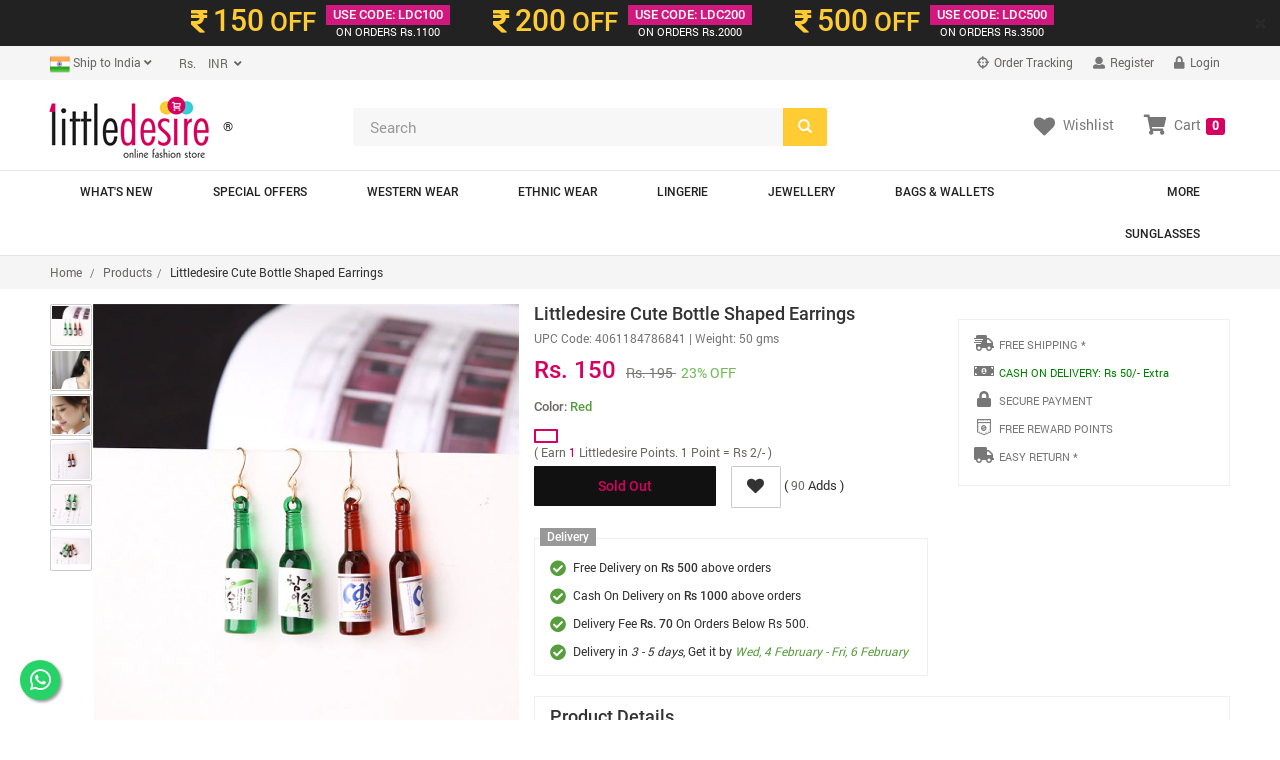

--- FILE ---
content_type: text/html; charset=UTF-8
request_url: https://www.littledesire.com/products-detail/littledesire-cute-bottle-shaped-earrings-2379
body_size: 24642
content:
 	

<!DOCTYPE html>
<html lang="en">
<head>
<meta charset="utf-8">
<meta http-equiv="X-UA-Compatible" content="IE=edge">
<meta name="viewport" content="width=device-width, initial-scale=1">
<title>Littledesire Cute Bottle Shaped Earrings Free Delivery India.</title>
<meta name="keywords" content="Littledesire Cute Bottle Shaped Earrings, Free Delivery Littledesire Cute Bottle Shaped Earrings, Where to buy Littledesire Cute Bottle Shaped Earrings, buy online Littledesire Cute Bottle Shaped Earrings, Best Online shopping India, Free Online Fashion India, Buy online , Indian ">
<meta name="description" content="Online Fashion Shopping Store for Littledesire Cute Bottle Shaped Earrings. Littledesire Cute Bottle Shaped Earrings Buy Online with secure payment gateway from India.">
<meta name="theme-color" content="#D70060">
<meta name="google" content="notranslate" />
<!-- dreamzsop -->
<link href="../css/dreamzsop.css" rel="stylesheet">
<!-- Bootstrap -->
<link href="../css/bootstrap.min.css" rel="stylesheet">
<link href="../css/font-awesome.min.css" rel="stylesheet">
<!-- HTML5 shim and Respond.js for IE8 support of HTML5 elements and media queries -->
<!-- WARNING: Respond.js doesn't work if you view the page via file:// -->
<!--[if lt IE 9]>
<script src="https://oss.maxcdn.com/html5shiv/3.7.2/html5shiv.min.js"></script>
<script src="https://oss.maxcdn.com/respond/1.4.2/respond.min.js"></script>
<![endif]-->
<link rel="shortcut icon" href="../images/ico/favicon.ico">
<link rel="apple-touch-icon-precomposed" sizes="144x144" href="../images/ico/apple-touch-icon-144-precomposed.png">
<link rel="apple-touch-icon-precomposed" sizes="114x114" href="../images/ico/apple-touch-icon-114-precomposed.png">
<link rel="apple-touch-icon-precomposed" sizes="72x72" href="../images/ico/apple-touch-icon-72-precomposed.png">
<link rel="apple-touch-icon-precomposed" href="../images/ico/apple-touch-icon-57-precomposed.png">

<script src="https://www.googleoptimize.com/optimize.js?id=OPT-KTZRLHS"></script>

<!-- Open Graph data start -->
<meta property="og:title" content="Littledesire Cute Bottle Shaped Earrings" />
<meta property="og:type" content="littledesire.product" />
<meta property="og:url" content="https://www.littledesire.com//products-detail/littledesire-cute-bottle-shaped-earrings-2379" />
<meta property="og:image" content="https://www.littledesire.com/uploads/products/u1576653313y12.jpg" />
<meta property="og:description" content="Littledesire Cute Bottle Shaped Earrings - Littledesire  Available at Littledesire.com">
<meta property="og:site_name" content="Littledesire.com">
<!-- Open Graph data end -->

<!-- image zoom effect css and js-->
<link rel="stylesheet" type="text/css" href="../css/main_product.css">
<link href="../css/magiczoomplus.css" rel="stylesheet" type="text/css" media="screen">
<script src="../js/popup-slider.js" type="text/javascript"></script>
<!-- swiper's css -->
<link rel="stylesheet" href="../css/swiper.min.css">
<!-- swiper's css -->
<!-- image zoom effect css and js-->

<script type="text/javascript" src="//platform-api.sharethis.com/js/sharethis.js#property=5b23a042bb65610011dc0cbb&product=inline-share-buttons"></script>

<!-- foxpush.com notification Remove foxpush_manifest.json and foxpush_worker.js -->
<!-- <script type="text/javascript" data-cfasync="false"> 
 var _foxpush = _foxpush || []; 
 _foxpush.push(['_setDomain', 'littledesirecom']); 
 (function(){ 
 var foxscript = document.createElement('script'); 
 foxscript.src = '//cdn.foxpush.net/sdk/foxpush_SDK_min.js'; 
 foxscript.type = 'text/javascript'; 
 foxscript.async = 'true'; 
 var fox_s = document.getElementsByTagName('script')[0]; 
 fox_s.parentNode.insertBefore(foxscript, fox_s);})(); 
 </script> -->
<!-- foxpush.com notification -->
<!-- Schema Start-->
<script type="application/ld+json">
{
  "@context": "https://schema.org/",
  "@type": "Product",
  "name": "Littledesire Cute Bottle Shaped Earrings",
  "image": ["https://www.littledesire.com/uploads/products/u1576653313y12.jpg","https://www.littledesire.com/uploads/products/p1580304885ei1576653313n16.jpg","https://www.littledesire.com/uploads/products/g1582875304g11e.jpg","https://www.littledesire.com/uploads/products/s1582875304ag1576653313t15.jpg","https://www.littledesire.com/uploads/products/r1580304885vp1576653313p13.jpg","https://www.littledesire.com/uploads/products/u1580304885uw1576653313q11 (1).jpg"],
  "description": "New Personality Bottle Shaped Earring Cute Resin Fake Glass Earrings For Women Item Type: EarringsMetals Type: Copper AlloyMaterial: ResinStyle: TrendyShape Pattern: FoodOccasion: Gift, Casual Wear Package Content: 1 pair Earrings",
  "sku": "4061184786841",
  "mpn": "4061184786841",
  "brand": {
    "@type": "Thing",
    "name": "Littledesire"
  },
  "review": {
    "@type": "Review",
    "reviewRating": {
      "@type": "Rating",
      "ratingValue": "4",
      "bestRating": "5"
    },
    "author": {
      "@type": "Person",
      "name": "Payal"
    }
  },
  "aggregateRating": {
    "@type": "AggregateRating",
    "ratingValue": "4.5",
    "reviewCount": "23"
  },
  "offers": {
    "@type": "Offer",
    "url": "https://www.littledesire.com/littledesire-coupons.php",
    "priceCurrency": "INR",
    "price": "150.00",
    "priceValidUntil": "2027-02-01",
    "itemCondition": "NewCondition",
    "availability": "SoldOut",
    "hasMerchantReturnPolicy": "hasMerchantReturnPolicy	",
    "seller": {
      "@type": "LocalBusiness",
      "name": "Littledesire"
    }
  }
}
</script>
<!-- Schema End -->

<!-- Global site tag (gtag.js) - Google Analytics --> 
<script async src="https://www.googletagmanager.com/gtag/js?id=UA-5050579-15"></script>
<script>
  window.dataLayer = window.dataLayer || [];
  function gtag(){dataLayer.push(arguments);}
  gtag('js', new Date());
  gtag('config', 'UA-5050579-15', {'currency': 'INR',
  'page_title' : 'Littledesire Cute Bottle Shaped Earrings',
  'page_path': '/products-detail/littledesire-cute-bottle-shaped-earrings-2379'
});
</script><script type="text/javascript">
gtag('event', 'view_item', {
  "items": [
    {
      "id": "4061184786841",
      "name": "Littledesire Cute Bottle Shaped Earrings",
      "list_name": "Product Detail",
      "brand": "Littledesire",
      "category": "",
      "list_position": 1,
      "quantity": 0,
      "price": '150.00'
    }
  ]
});
</script>
<style>
.fixedAddToCartBtn{
	background: #ffffff;
    position: fixed;
    z-index: 999;
    bottom: 0px;
    border: 1px solid #c9c9c9;
    padding: 10px 0;
    width: 100%;
}
@media screen and (max-width: 420px){
	.intro-banner-vdo-play-btn {
	    bottom: 14px;
	    right: 14px;
	    left: inherit;
	    z-index: 9999999;
	}
}
</style>
<script>


function changeColor(color, label, ldimg)
{

	$("#goToCart").hide();
	$("#addToCart").show();
	var size=$("#size").val();
	var sizearr=$("#sizearr").val();
	sizearr=sizearr.split(",");
	var colorarr=$("#colorarr").val();
	colorarr=colorarr.split(",");
	$("#color").val(color);
	var productJson=$("#productJson").val();
	var obj = JSON.parse(productJson);
	var j=1;
		for (var i = sizearr.length - 1; i >= 0; i--) {
			$("#btnSize"+label+sizearr[i].replace(" ", "")).removeClass();
			$("#btnSize"+label+sizearr[i].replace(" ", "")).addClass("btn sizedtl btndisable hidden");
			$("#btnSize"+label+sizearr[i].replace(" ", "")).removeAttr('enabled');
			$("#btnSize"+label+sizearr[i].replace(" ", "")).attr('disabled', 'disabled');
		}
		for (var i = obj.length - 1; i >= 0; i--) {

			
			if(obj[i].color==color)
			{
				$("#upc_code").html(obj[i].upc_code);
				if(obj[i].num_items>0){
					$("#btnSize"+label+obj[i].size.replace(" ", "")).removeClass();
					$("#btnSize"+label+obj[i].size.replace(" ", "")).addClass("btn sizedtl");
					if(j==1){
						$("#btnSize"+label+obj[i].size.replace(" ", "")).addClass("active");
						$("#size").val(obj[i].size);
						$("#sizearr").val(obj[i].size);
						$("#sizename").html(obj[i].size);
						j++;
					}else{
						$("#sizearr").val($("#sizearr").val()+','+obj[i].size);
					}
					$("#btnSize"+label+obj[i].size.replace(" ", "")).removeAttr('disabled');
					$("#btnSize"+label+obj[i].size.replace(" ", "")).attr('enabled', 'enabled');
					$(".istock").css("display", "block");
					$(".ostock").css("display", "none");
				}else{
					$("#btnSize"+label+obj[i].size.replace(" ", "")).removeClass();
					$("#btnSize"+label+obj[i].size.replace(" ", "")).addClass("btn sizedtl btndisable hidden");
					$("#btnSize"+label+obj[i].size.replace(" ", "")).removeAttr('enabled');
					$("#btnSize"+label+obj[i].size.replace(" ", "")).attr('disabled', 'disabled');
				}
			}
		}
	$("#colorname").html(color);
	for(var i=0;i<colorarr.length;i++)
	{
		var colorarrtxt=colorarr[i].replace(/ /g, '');
		if (color!=colorarr[i]) {
			$("#btnColor"+label+colorarrtxt).removeClass();
			$("#btnColor"+label+colorarrtxt).addClass("btn sizedtl");
		}
		else
		{
			$("#btnColor"+label+colorarrtxt).removeClass();
			$("#btnColor"+label+colorarrtxt).addClass("btn sizedtl active");
		}
		$("#btnColor"+label+colorarrtxt).removeAttr('disabled');
		$("#btnColor"+label+colorarrtxt).attr('enabled', 'enabled');
	}	
	// selectImg = $(this).attr('src');
	$('.swiper-slide-active').find("img").attr('src', 'https://www.littledesire.com/uploads/products/'+ldimg);
	// console.log('Clicked Img: '+ldimg);

	return false;
}
function changeSize(size, label)
{
	$("#goToCart").hide();
	$("#addToCart").show();
	var color=$("#color").val();
	var sizearr=$("#sizearr").val();
	sizearr=sizearr.split(",");
	var colorarr=$("#colorarr").val();
	colorarr=colorarr.split(",");
	$("#size").val(size);
	$("#sizename").html(size);

for(var i=0;i<sizearr.length;i++)
	{
		var sizearrtxt=sizearr[i].replace(/ /g, '');
		if (size!=sizearr[i]) {
			$("#btnSize"+label+sizearrtxt).removeClass();
			$("#btnSize"+label+sizearrtxt).addClass("btn sizedtl");
		}
		else
		{
			$("#btnSize"+label+sizearrtxt).removeClass();
			$("#btnSize"+label+sizearrtxt).addClass("btn sizedtl active");
		}
		//$("#btnSize"+label+sizearr[i]).css("cursor", "");
		// $("#btnSize"+label+sizearrtxt).removeAttr('disabled');
		// $("#btnSize"+label+sizearrtxt).attr('enabled', 'enabled');
}	
	var productJson=$("#productJson").val();
	var obj = JSON.parse(productJson);
	for (var i = obj.length - 1; i >= 0; i--) {

			// alert("sa");
			if(obj[i].size==size)
			{
				$("#upc_code").html(obj[i].upc_code);
				if(obj[i].num_items<=0){
					$("#btnSize"+label+obj[i].size).addClass("btn sizedtl btndisable");
				}
			}
		}

return false;

}

function addCartDetail(label)
{
	var size=$("#size").val();
	var color=$("#color").val();
	if(color==''){
		$("#sizeColorErrInfo"+label).html("Please select size and color");
		return false;
	}else{
		$("#sizeColorErrInfo"+label).html("");
	}
	return true;
	$.ajax({
		data: "color="+color+"&size="+size+"&product_id="+2379,
		type: "POST",
		url: "../ajax/get-product-id.php",
		success: function(html){
			var product_id=html;
			if(product_id!=0)
			{
				$.ajax({
                    type: "POST",   
                    data: "proad_id="+product_id+"&ref=detail",
                    url: "https://www.littledesire.com/basket/basketprocess.php",

                    success: function(html)
                    {
						$("#addToCart").hide();
						$("#goToCart").show();
                    	console.log(html);
						var html1=html.split("||");
						$("#sizeColorErrInfo"+label).html("");
						$("#notification-popup").html(html1[0]);
												$("#myshoppingcart").html(html1[1]);
						$("#cartItems").html(html1[2]);

                    }
         		}); 

			}
			else if(product_id==0)
			{
				$("#sizeColorErrInfo"+label).html("Please select size and color");
			}
		}
	});
}



  jQuery(document).ready(function($) {
 
        $('#myCarousel').carousel({
                interval: 5000
        });
 
        $('#carousel-text').html($('#slide-content-0').html());
 
        //Handles the carousel thumbnails
        $('[id^=carousel-selector-]').click( function(){
                var id_selector = $(this).attr("id");
                var id = id_selector.substr(id_selector.length -1);
                var id = parseInt(id);
                $('#myCarousel').carousel(id);
        });
 
 
        // When the carousel slides, auto update the text
        $('#myCarousel').on('slid.bs.carousel', function (e) {
                 var id = $('.item.active').data('slide-number');
                $('#carousel-text').html($('#slide-content-'+id).html());
        });
});
var url=window.location.toString() ;
var site_status="1";
function third_cfeature(key,object,id) {
	if(url.indexOf("?")=== -1 ){
	url=url+"?";
	}
	var stn ;
  var rtn = url.split("?")[0],
        param,
        params_arr = [],
        queryString = (url.indexOf("?") !== -1) ? url.split("?")[1] : "";
		stn=rtn.split("/");
		var k=stn[stn.length-1].split("-");
		var replaceid=k[k.length -1];
		var c=k[k.length -1].split("~");
		c[0]=id ;
		var final_id=c.join("~");
		if(site_status==0)
		{
		var rtn=rtn.replace(replaceid,"")+"?"+final_id ;
		}else{
		var rtn=rtn.replace(replaceid,"")+final_id ;
		}
    if (queryString !== "") {
        params_arr = queryString.split("&");	
		params_arr[0]= id ;
        for (var i = params_arr.length - 1; i >= 1; i -= 1) {
            param = params_arr[i].split("=")[0];
            if (param === key) {
                params_arr.splice(i, 1);
            }
        }
		if(rtn.indexOf("?")=== -1 ){
		rtn=rtn+"?";	
		}
		
		rtn = rtn ;//+  params_arr.join("&");
    }
	if(rtn.indexOf("?")=== -1 ){
		rtn=rtn+"?";	
		}
	rtn= rtn + "&" +  key + "=" + object;
    window.location.href= rtn ;
 
}
</script>
</head>
<body>

<!-- Facebook JavaScript SDK -->
<div id="fb-root"></div>
<script>(function(d, s, id) {
  var js, fjs = d.getElementsByTagName(s)[0];
  if (d.getElementById(id)) return;
  js = d.createElement(s); js.id = id;
  js.src = "//connect.facebook.net/en_US/sdk.js#xfbml=1&version=v2.3&appId=329046793944978";
  fjs.parentNode.insertBefore(js, fjs);
}(document, 'script', 'facebook-jssdk'));</script>
<!-- Facebook JavaScript SDK -->
<!-- Facebook Pixel Code -->
<script>
!function(f,b,e,v,n,t,s)
{if(f.fbq)return;n=f.fbq=function(){n.callMethod?
n.callMethod.apply(n,arguments):n.queue.push(arguments)};
if(!f._fbq)f._fbq=n;n.push=n;n.loaded=!0;n.version='2.0';
n.queue=[];t=b.createElement(e);t.async=!0;
t.src=v;s=b.getElementsByTagName(e)[0];
s.parentNode.insertBefore(t,s)}(window, document,'script',
'https://connect.facebook.net/en_US/fbevents.js');
fbq('init', '982546682540738');
fbq('track', 'PageView');
</script>
<noscript><img height="1" width="1" style="display:none"
src="https://www.facebook.com/tr?id=982546682540738&ev=PageView&noscript=1"
/></noscript>
<!-- End Facebook Pixel Code -->
<!-- header-top-banner -->
<script>

// Set the date we're counting down to
var countDownDate = new Date("Feb 01, 2026 11:59:59").getTime();

// Update the count down every 1 second
var x = setInterval(function() {

    // Get todays date and time
    var now = new Date().getTime();
    
    // Find the distance between now an the count down date
    var distance = countDownDate - now;
    
    // Time calculations for days, hours, minutes and seconds
    var days = Math.floor(distance / (1000 * 60 * 60 * 24));
    var hours = Math.floor((distance % (1000 * 60 * 60 * 24)) / (1000 * 60 * 60));
    var minutes = Math.floor((distance % (1000 * 60 * 60)) / (1000 * 60));
    var seconds = Math.floor((distance % (1000 * 60)) / 1000);
	 hours = hours < 10 ? "0"+hours : hours;
	 minutes = minutes < 10 ? "0"+minutes : minutes;
	seconds = seconds < 10 ? "0"+seconds : seconds;
    
    // Output the result in an element with id="demo"


    // document.getElementById("demo").innerHTML = hours + " <small style='color:#fff;font-weight:normal'>&nbsp;Hr&nbsp;</small> " + minutes + " <small style='color:#fff;font-weight:normal'>&nbsp;Min&nbsp;</small> " + seconds + " <small style='color:#fff;font-weight:normal'>&nbsp;Sec&nbsp;</small>";
    
    
    // If the count down is over, write some text 
    if (distance < 0) {
        // clearInterval(x);
		countDownDate = new Date("Feb 02, 2026 11:59:59").getTime();

        // document.getElementById("demo").innerHTML = "EXPIRED";
    }
}, 1000);
</script>

<div class="alert-dismissible fade in topbar2 hidden-xs" role="alert">
<button type="button" class="close" onclick="crossid1()" data-dismiss="alert" aria-label="Close"><span aria-hidden="true">×</span></button>
<div class="container">
<div class="v3ofr-row clearfix">
<span class="v3ofr-pricecol"><span class="v3ofrclr1"><i class="fas fa-rupee-sign ricesymbl"></i> <span class="ofrprice">150</span> OFF</span></span>
<span class="v3ofr-ofrcol"><span class="ofrcoltop">USE CODE: LDC100</span>
<span class="ofrcolbotm"><i class="fa fa-inr"></i>ON ORDERS Rs.1100</span></span>
</div>
<div class="v3ofr-row clearfix">
<span class="v3ofr-pricecol"><span class="v3ofrclr1"><i class="fas fa-rupee-sign ricesymbl"></i> <span class="ofrprice">200</span> OFF</span></span>
<span class="v3ofr-ofrcol"><span class="ofrcoltop">USE CODE: LDC200</span>
<span class="ofrcolbotm"><i class="fa fa-inr"></i>ON ORDERS Rs.2000</span></span>
</div>
<div class="v3ofr-row clearfix">
<span class="v3ofr-pricecol"><span class="v3ofrclr1"><i class="fas fa-rupee-sign ricesymbl"></i> <span class="ofrprice">500</span> OFF</span></span>
<span class="v3ofr-ofrcol"><span class="ofrcoltop">USE CODE: LDC500</span>
<span class="ofrcolbotm"><i class="fa fa-inr"></i>ON ORDERS Rs.3500</span></span>
</div>

</div>
</div>
</div>

<script>
function crossid(){
var valus=1;
	$.ajax({
                    type: "POST", 
					data:{valus:valus},
                    url: "https://www.littledesire.com/ajax/lcdcode.php",
                    success: function(html){
                    }
         }); 
}
function crossid1(){
var valus=2;
	$.ajax({
                    type: "POST", 
					data:{valus:valus},
                    url: "https://www.littledesire.com/ajax/lcdcode.php",
                    success: function(html){
                    }
         }); 
}
</script><!-- header-top-banner -->


<div class="header-top hidden-xs">
<!--header_top-->
<!--<div id="pdct_ack" class="container navbar-fixed-top alert alert-success" align="center" style="display:none;"></div>-->
<div class="container">
<div class="row">
<div class="col-xs-6 col-sm-4 col-md-6 col-lg-6">
<div class="country-info">
<div class="btn-group">
<button type="button" class="btn btn-default dropdown-toggle usa" data-toggle="dropdown"><span id="currentlocation"><img src="https://www.littledesire.com/uploads/flags/t1415095440b1415114765_India-Flag.png" width="20" /> Ship to India</span> <i class="fa fa-angle-down"></i></button>
<ul class="dropdown-menu">
<li><a href="javascript:void(0);" onclick="changeCurrentLocation('1')"><img src="https://www.littledesire.com/uploads/flags/t1415095440b1415114765_India-Flag.png" width="20" /> India</a></li>
</ul>
</div>

<div class="btn-group">
<input type="hidden" name="lit_currency_symbol" id="lit_currency_symbol" value="Rs." />
<input type="hidden" name="lit_currency_value" id="lit_currency_value" value="1" />

<button type="button" class="btn btn-default dropdown-toggle usa" data-toggle="dropdown"><span id="currentcurrency">&nbsp;&nbsp;&nbsp;&nbsp;Rs.</span>&nbsp;&nbsp;<i class="fa fa-angle-down"></i></button>
<ul class="dropdown-menu">
<li><a href="javascript:void(0);" onclick="changeCurrency('6', '1', 'Rs.')">
<span class="change-currency">INR</span>
<span class="change-symbol">Rs.</span>
</a></li>
</ul>
</div>
</div>
</div>

<div class="col-xs-6 col-sm-8 col-md-6 col-lg-6">
<div class="account-menu">
<ul class="nav navbar-nav">
<li><a href="https://littledesire.ordr.live/" target="_blank"><i class="fa fa-crosshairs"></i> Order Tracking</a></li>
<!-- if not logged in Start -->
<li><a href="https://www.littledesire.com/login/"><i class="fas fa-user"></i> Register</a></li>
<li><a href="https://www.littledesire.com/login/"><i class="fas fa-lock"></i> Login</a></li>
<!-- if not logged in End -->
</ul>
</div>
<!--<div class="contactinfo">
<ul class="nav navbar-nav">
<li><a href="#"><i class="fa fa-phone"></i> +91 9810024108</a></li>
<li><a href="#"><i class="fa fa-envelope"></i> reach@littledesire.com</a></li>
</ul>
</div>-->
</div>
</div>
</div>
</div><!--header_top-->

<div class="header hidden-xs"><!--header-->
<div class="container">
<div class="row">
<div class="col-xs-6 col-sm-4 col-md-3 col-lg-3">
<div class="logo">
<a href="https://www.littledesire.com/" class="logo-res"><img src="https://www.littledesire.com/images/little-desire-logo-75.png" alt="Littledesire - Get Your Style On" /></a>&reg;
</div>
</div>
<div class="col-xs-6 col-sm-4 col-md-5 col-lg-5">
<!--<form class="navbar-form  home-search" role="search">
<div class="form-group">
<input type="text" class="form-control" placeholder="Search">
</div>
</form>-->
<form method="get" id="frmsearch" name="frmsearch" onsubmit="return submitform();">
<div class="home-search">
<input type="search" name="keyword" id="keyword" class="form-control" placeholder="Search" required="required">
<span class="btn-searchicon">
<button class="btn searchbtn" type="submit"><span class="glyphicon glyphicon-search"></span></button>
</span>
</div>
</form>
</div>
<div class="col-xs-6 col-sm-4 col-md-4 col-lg-4">
<div class="clear"></div>
<ul class="nav navbar-nav text-center descktop-hidden">
<li class="dropdown">
<a href="https://www.littledesire.com/basket/"><i class="fa fa-shopping-cart"></i>Cart <span class="label label-danger">0</span></a>
</li> <!-- id="mydropdown" class="dropdown-toggle pdcart-text" data-toggle="dropdown" -->
</ul>

<div class="mycart hidden-xs" id="myshoppingcart"><!--/mycart-->
<ul class="nav navbar-nav navbar-right">
<li><a href="https://www.littledesire.com/myaccount/wishlist.php" class="pdcart-text"><i class="fas fa-heart wl"></i><span class="wltext">Wishlist</span></a></li>
<li class="dropdown">
<a id="mydropdown" class="dropdown-toggle pdcart-text" data-toggle="dropdown" href="https://www.littledesire.com/basket/"><i class="fas fa-shopping-cart sc"></i><span class="sctext">Cart</span> <span class="label label-danger">0</span></a>
<ul class="dropdown-menu ddcart">
<li>
<h4 class="heading4 text-center"><strong>Your Shopping Cart is Empty</strong></h4>
</li>
</ul>
</li>
<div class="clear"></div>
</ul>
</div>
</div>

</div>
</div>
</div><!--/header-->


<nav class="navbar navbar-default main-nav hidden-xs" role="navigation"><!--/main nav-->
<div class="container">
    <!-- Brand and toggle get grouped for better mobile display -->
    <div class="navbar-header">
      <button type="button" class="navbar-toggle collapsed" data-toggle="collapse" data-target="#bs-example-navbar-collapse-1">
        <span class="sr-only">Toggle navigation</span>
        <span class="icon-bar"></span>
        <span class="icon-bar"></span>
        <span class="icon-bar"></span>
      </button>
     <!-- <a class="navbar-brand" href="#">Brand</a>-->
    </div>

    <!-- Collect the nav links, forms, and other content for toggling -->
    <div class="collapse navbar-collapse main-navcollapse" id="bs-example-navbar-collapse-1">
    <ul class="nav navbar-nav main-nav">
    <li><a href="https://www.littledesire.com/whats-new/">What's New</a></li>
    <li><a href="https://www.littledesire.com/special-offer/">Special Offers</a></li>
	<li class="dropdown mega-dropdown">
<a href="https://www.littledesire.com/products/western-wear-1" class="dropdown-toggle" data-hover="dropdown">Western Wear</a>
<ul class="dropdown-menu mega-dropdown-menu row" style="background-image: url(https://www.littledesire.com/uploads/category/l1417005930n1.jpg);
	background-repeat: no-repeat;background-position: right bottom;">
<li class="col-sm-6">
<ul>

<li><a href="https://www.littledesire.com/products/tops-2">Tops</a></li>

<li><a href="https://www.littledesire.com/products/t-shirts-4">T-Shirts</a></li>

<li><a href="https://www.littledesire.com/products/dresses-3">Dresses</a></li>

<li><a href="https://www.littledesire.com/products/bottomwear-7">Bottomwear</a></li>

<li><a href="https://www.littledesire.com/products/jackets-shrugs-11">Jackets & Shrugs</a></li>

<li><a href="https://www.littledesire.com/products/shorts-skirts-10">Shorts & Skirts</a></li>

<li><a href="https://www.littledesire.com/products/shawls-scarves-42">Shawls & Scarves</a></li>

<li><a href="https://www.littledesire.com/products/sweatshirts-tracksuits-5">Sweatshirts & Tracksuits</a></li>

<li><a href="https://www.littledesire.com/products/sweaters-cardigans-6">Sweaters & Cardigans</a></li>

<li><a href="https://www.littledesire.com/products/jeans-jeggings-8">Jeans & Jeggings</a></li>

<li><a href="https://www.littledesire.com/products/socks-gloves-46">Socks & Gloves</a></li>
</ul>
</li>
</ul>
</li>
<li class="dropdown mega-dropdown">
<a href="https://www.littledesire.com/products/ethnic-wear-17" class="dropdown-toggle" data-hover="dropdown">Ethnic Wear</a>
<ul class="dropdown-menu mega-dropdown-menu row" style="background-image: url(https://www.littledesire.com/uploads/category/);
	background-repeat: no-repeat;background-position: right bottom;">
<li class="col-sm-6">
<ul>

<li><a href="https://www.littledesire.com/products/party-wear-kurtis-gowns-65">Party Wear Kurtis & Gowns</a></li>

<li><a href="https://www.littledesire.com/products/trendy-kurtis-gowns-19">Trendy Kurtis & Gowns</a></li>

<li><a href="https://www.littledesire.com/products/kurti-with-bottom-72">Kurti With Bottom</a></li>

<li><a href="https://www.littledesire.com/products/daily-wear-kurta-61">Daily Wear Kurta</a></li>

<li><a href="https://www.littledesire.com/products/short-kurti-22">Short Kurti</a></li>

<li><a href="https://www.littledesire.com/products/party-wear-saree-73">Party Wear Saree</a></li>

<li><a href="https://www.littledesire.com/products/sarees-18">Sarees</a></li>

<li><a href="https://www.littledesire.com/products/palazzo-pants-64">Palazzo & Pants</a></li>

<li><a href="https://www.littledesire.com/products/leggings-63">Leggings</a></li>

<li><a href="https://www.littledesire.com/products/dupatta-71">Dupatta</a></li>
</ul>
</li>
</ul>
</li>
<li class="dropdown mega-dropdown">
<a href="https://www.littledesire.com/products/lingerie-13" class="dropdown-toggle" data-hover="dropdown">Lingerie</a>
<ul class="dropdown-menu mega-dropdown-menu row" style="background-image: url(https://www.littledesire.com/uploads/category/m1542197663qlaungries.jpg);
	background-repeat: no-repeat;background-position: right bottom;">
<li class="col-sm-6">
<ul>

<li><a href="https://www.littledesire.com/products/bra-66">Bra</a></li>

<li><a href="https://www.littledesire.com/products/sports-bra-29">Sports Bra</a></li>

<li><a href="https://www.littledesire.com/products/panties-30">Panties</a></li>

<li><a href="https://www.littledesire.com/products/bra-and-panty-sets-75">Bra and Panty Sets</a></li>

<li><a href="https://www.littledesire.com/products/bikinis-tankinis-41">Bikinis & Tankinis</a></li>

<li><a href="https://www.littledesire.com/products/exotic-babydoll-dresses-32">Exotic Babydoll Dresses</a></li>

<li><a href="https://www.littledesire.com/products/pajama-sleepwear-62">Pajama Sleepwear</a></li>

<li><a href="https://www.littledesire.com/products/cotton-nighty-33">Cotton Nighty</a></li>

<li><a href="https://www.littledesire.com/products/satin-nighty-76">Satin Nighty</a></li>
</ul>
</li>
</ul>
</li>
<li class="dropdown mega-dropdown">
<a href="https://www.littledesire.com/products/jewellery-14" class="dropdown-toggle" data-hover="dropdown">Jewellery</a>
<ul class="dropdown-menu mega-dropdown-menu row" style="background-image: url(https://www.littledesire.com/uploads/category/v1542198195fjewellery.jpg);
	background-repeat: no-repeat;background-position: right bottom;">
<li class="col-sm-6">
<ul>

<li><a href="https://www.littledesire.com/products/earrings-drops-37">Earrings & Drops </a></li>

<li><a href="https://www.littledesire.com/products/rings-44">Rings</a></li>

<li><a href="https://www.littledesire.com/products/necklace-36">Necklace</a></li>

<li><a href="https://www.littledesire.com/products/mangal-sutra-80">Mangal Sutra</a></li>

<li><a href="https://www.littledesire.com/products/broach-79">Broach</a></li>

<li><a href="https://www.littledesire.com/products/hair-bands-clips-47">Hair Bands & Clips</a></li>

<li><a href="https://www.littledesire.com/products/payal-anklets-81">Payal & Anklets</a></li>

<li><a href="https://www.littledesire.com/products/bangles-bracelet-35">Bangles & Bracelet</a></li>

<li><a href="https://www.littledesire.com/products/keychain-or-keyrings-78">Keychain or KeyRings</a></li>

<li><a href="https://www.littledesire.com/products/designer-rakhi-82">Designer Rakhi</a></li>
</ul>
</li>
</ul>
</li>
<li class="dropdown mega-dropdown">
<a href="https://www.littledesire.com/products/bags-wallets-12" class="dropdown-toggle" data-hover="dropdown">Bags & Wallets</a>
<ul class="dropdown-menu mega-dropdown-menu row" style="background-image: url(https://www.littledesire.com/uploads/category/u1429910101cbags.jpg);
	background-repeat: no-repeat;background-position: right bottom;">
<li class="col-sm-6">
<ul>

<li><a href="https://www.littledesire.com/products/handbags-24">Handbags</a></li>

<li><a href="https://www.littledesire.com/products/sling-bags-23">Sling Bags</a></li>

<li><a href="https://www.littledesire.com/products/wallets-clutches-27">Wallets & Clutches</a></li>

<li><a href="https://www.littledesire.com/products/stylish-backpacks-26">Stylish Backpacks</a></li>

<li><a href="https://www.littledesire.com/products/travel-makeup-pouches-28">Travel & Makeup Pouches</a></li>

<li><a href="https://www.littledesire.com/products/passport-cover-45">Passport Cover</a></li>

<li><a href="https://www.littledesire.com/products/lunch-bags-84">Lunch Bags</a></li>

<li><a href="https://www.littledesire.com/products/shopping-bags-57">Shopping Bags</a></li>

<li><a href="https://www.littledesire.com/products/pencil-box-cases-74">Pencil Box & Cases</a></li>

<li><a href="https://www.littledesire.com/products/small-bags-clutches-25">Small Bags & Clutches</a></li>

<li><a href="https://www.littledesire.com/products/mobile-pouch-83">Mobile Pouch</a></li>
</ul>
</li>
</ul>
</li>
<li class="dropdown mega-dropdown pull-right">
<a href="https://www.littledesire.com/products/more-16" class="dropdown-toggle" data-hover="dropdown">More</a>
<ul class="dropdown-menu mega-dropdown-menu row" style="background-image: url(https://www.littledesire.com/uploads/category/);
	background-repeat: no-repeat;background-position: right bottom;">
<li class="col-sm-6">
<ul>

<li><a href="https://www.littledesire.com/products/sleeping-eye-masks-59">Sleeping Eye Masks</a></li>

<li><a href="https://www.littledesire.com/products/bath-kitchen-31">Bath & Kitchen</a></li>

<li><a href="https://www.littledesire.com/products/collectables-77">Collectables</a></li>

<li><a href="https://www.littledesire.com/products/health-and-hygiene-49">Health And Hygiene</a></li>

<li><a href="https://www.littledesire.com/products/beauty-makeup-50">Beauty & Makeup</a></li>

<li><a href="https://www.littledesire.com/products/cushion-covers-58">Cushion Covers</a></li>

<li><a href="https://www.littledesire.com/products/mobile-accessories-85">Mobile Accessories</a></li>
</ul>
</li>
</ul>
</li>
<li class="dropdown mega-dropdown pull-right">
<a href="https://www.littledesire.com/products/sunglasses-15" class="dropdown-toggle" data-hover="dropdown">Sunglasses</a>
<ul class="dropdown-menu mega-dropdown-menu row" style="background-image: url(https://www.littledesire.com/uploads/category/y1531384942mlittledesire-sunglasses.jpg);
	background-repeat: no-repeat;background-position: right bottom;">
<li class="col-sm-6">
<ul>

<li><a href="https://www.littledesire.com/products/men-sunglasses-69">Men Sunglasses</a></li>

<li><a href="https://www.littledesire.com/products/women-sunglasses-38">Women Sunglasses</a></li>

<li><a href="https://www.littledesire.com/products/kids-sunglasses-67">Kids Sunglasses</a></li>

<li><a href="https://www.littledesire.com/products/unisex-sunglasses-68">Unisex Sunglasses</a></li>

<li><a href="https://www.littledesire.com/products/sunglasses-cases-straps-39">Sunglasses Cases & Straps</a></li>
</ul>
</li>
</ul>
</li>
</ul>
</div><!-- .navbar-collapse -->
</div>
</nav>

<script src="https://ajax.googleapis.com/ajax/libs/jquery/3.2.1/jquery.min.js"></script>
<script type="text/javascript">
$(document).ready(function(){
var id='INR';
var value='1';
var symbol='Rs.';
if(id=="" || value=="" || symbol=="")
{
var id="6";
var value="1";
var symbol="Rs.";
changeCurrency(id, value, symbol);
}else{
changeCurrency(id, value, symbol);
}
});
function changeCurrentLocation(country)
{
	$.ajax({
		type: "POST",
		data: "country="+country,
		url: "https://www.littledesire.com/ajax/change_location.php",
		success: function(data)
			{
				$("#currentlocation").html(data);
			}
	});
}

function changeCurrency(currency, value, symbol)
{
var symbolcheck="Rs.";
	$.ajax({
		type: "POST",
		data: "currency="+currency,
		url: "https://www.littledesire.com/ajax/change_currency.php",
		success: function(data)
			{
				$("#lit_currency_symbol").val(symbol);
				$("#lit_currency_value").val(value);
				$("#currentcurrency").html(data);
				//convert main price
				$(".mainprice").each(function() {
				  var main_price=$( this ).attr( "id" );
				  var main_price1=parseFloat(main_price)/parseFloat(value);
				 if(symbol == symbolcheck){
				  main_price1=main_price1;
				  }else{
				  main_price1=main_price1.toFixed(2);
				  }
				  $(this).html(symbol+" "+main_price1);
				});
				//convert discounted price
				$(".actualprice").each(function() {
				  var price=$( this ).attr( "id" );
				  var price1=parseFloat(price)/parseFloat(value);
				 if(symbol == symbolcheck){
				  price1=price1;
				  }
				 else{
				   price1=price1.toFixed(2);
				 }
				  $(this).html(symbol+" "+price1);
				});
			}
	});
}
function submitform()
{
    var status=1;
    var keyword=$('#keyword').val();
    keyword=keyword.toLowerCase();
    keyword = keyword.replace(/(^\s+|\s+$)/g,' ');
    keyword = keyword.replace(/\s/g,'-');
    keyword = keyword.replace(",",'-');
    keyword = keyword.replace("--",'-');
    keyword = keyword.replace("/",'-');

    if(status == 0)
    {
        window.location="https://www.littledesire.com/search/?"+keyword;
    }
    else
    {
        window.location="https://www.littledesire.com/search/"+keyword;
    }return false;
}
</script><!--header-->
<!-- <div class="mobmenuwreper hidden-sm hidden-md hidden-lg"> -->
<div class="mobmenuwreper hidden-md hidden-lg">
<div class="navbar navbar-default topmenu">
<div class="container">
<div class="navbar-header">
<button class="navbar-toggle navbar-togglea-pps" type="button" id="trigger">
<span class="icon-bar"></span>
<span class="icon-bar"></span>
<span class="icon-bar"></span></button>
<div class="navbar-brand"><a href="https://www.littledesire.com/"><img src="https://www.littledesire.com/images/logomobile.png"/></a></div>
<div class="mp-links">
<a href="https://www.littledesire.com/search/"><i class="fa fa-search" aria-hidden="true"></i></a>
<!-- if not logged in Start -->
<a href="https://www.littledesire.com/login/"><i class="fa fa-user"></i></a>
<!-- if not logged in End -->
<a href="https://www.littledesire.com/basket/"><i class="fa fa-shopping-cart"></i> <span class="mp-cartitem">0</span></a>
<a href="https://www.littledesire.com/info/"><i class="fas fa-ellipsis-v"></i></a>
</div>
</div>
</div>
</div>
</div><!------------------------------- popup slider--------------------------->
<div id="outerdiv" style="display: none;"></div>
<div id="innerdiv">
<div class="">

<!--<div style="position:absolute;top:10px;z-index:999;border-bottom:1px solid #EEEEEE;width:100%; font:bold 15px ;padding-bottom:10px;">&nbsp;&nbsp;Ldnio Dual USB Travel Charger</div>-->

<div class="innerdiv-cover modal-dialog modal-lg">
<span id="NewPicShowClose" class="NewPicShowClose popupclose" classname="NewPicShowClose NewPicShowIco"><span aria-hidden="true">&times;</span>
</span>

<div class="row">
<div class="col-sm-1 col-xs-3 paddright0">
<div id="bottomdiv">

<img class="small_img_b img-responsive img-center"  src="https://www.littledesire.com/uploads/products/u1576653313y12.jpg">

</div>
</div>
<div class="col-sm-11 col-xs-9" style="padding-left:6px;">
<div id="imgdiv" style="text-align:center; position:relative;" class="imgdiv">

<img id="bigimg" src="https://www.littledesire.com/uploads/products/u1576653313y12.jpg" class="img-responsive img-center ">


</div>

<div id="arrow_div" style="display:block">
<span class="arrow-holder left arrow-icon litb-icon-huge-left" onclick="changebigimg(-1)"><i class="fa fa-angle-left fa-3x" aria-hidden="true"></i></span>
<span class="arrow-holder right arrow-icon litb-icon-huge-right" onclick="changebigimg(1)"><i class="fa fa-angle-right fa-3x" aria-hidden="true"></i></span>
</div>

</div>
</div>

</div>
</div>
</div><!------------------------------- popup slider--------------------------->
<div class="mp-pusher" id="mp-pusher"><!-- /pusher -->
<!-- mobile menu start -->
<div id="mp-menu" class="mp-menu hidden-sm hidden-md hidden-lg">
<div class="mp-level">
<h2 class="icon icon-arrow-left">All Categories</h2>

        <ul>
           <li><a href="https://www.littledesire.com/whats-new/">What's New</a></li>
           <li><a href="https://www.littledesire.com/special-offer/">Special Offers</a></li>
                       <li><span class="liicon icon icon-arrow-left"></span><a class="icon" href="https://www.littledesire.com/products/western-wear-1">Western Wear</a>
                <div class="mp-level">
                <h2 class="icon icon-arrow-left">Western Wear</h2>
                        <ul>
                                                    <li><a href="https://www.littledesire.com/products/tops-2">Tops</a></li>
                                                                                        <li><a href="https://www.littledesire.com/products/t-shirts-4">T-Shirts</a></li>
                                                                                        <li><a href="https://www.littledesire.com/products/dresses-3">Dresses</a></li>
                                                                                        <li><a href="https://www.littledesire.com/products/bottomwear-7">Bottomwear</a></li>
                                                                                        <li><a href="https://www.littledesire.com/products/jackets-shrugs-11">Jackets & Shrugs</a></li>
                                                                                        <li><a href="https://www.littledesire.com/products/shorts-skirts-10">Shorts & Skirts</a></li>
                                                                                        <li><a href="https://www.littledesire.com/products/shawls-scarves-42">Shawls & Scarves</a></li>
                                                                                        <li><a href="https://www.littledesire.com/products/sweatshirts-tracksuits-5">Sweatshirts & Tracksuits</a></li>
                                                                                        <li><a href="https://www.littledesire.com/products/sweaters-cardigans-6">Sweaters & Cardigans</a></li>
                                                                                        <li><a href="https://www.littledesire.com/products/jeans-jeggings-8">Jeans & Jeggings</a></li>
                                                                                        <li><a href="https://www.littledesire.com/products/socks-gloves-46">Socks & Gloves</a></li>
                                                                                    </ul>
                </div>
            </li>
                        <li><span class="liicon icon icon-arrow-left"></span><a class="icon" href="https://www.littledesire.com/products/ethnic-wear-17">Ethnic Wear</a>
                <div class="mp-level">
                <h2 class="icon icon-arrow-left">Ethnic Wear</h2>
                        <ul>
                                                    <li><a href="https://www.littledesire.com/products/party-wear-kurtis-gowns-65">Party Wear Kurtis & Gowns</a></li>
                                                                                        <li><a href="https://www.littledesire.com/products/trendy-kurtis-gowns-19">Trendy Kurtis & Gowns</a></li>
                                                                                        <li><a href="https://www.littledesire.com/products/kurti-with-bottom-72">Kurti With Bottom</a></li>
                                                                                        <li><a href="https://www.littledesire.com/products/daily-wear-kurta-61">Daily Wear Kurta</a></li>
                                                                                        <li><a href="https://www.littledesire.com/products/short-kurti-22">Short Kurti</a></li>
                                                                                        <li><a href="https://www.littledesire.com/products/party-wear-saree-73">Party Wear Saree</a></li>
                                                                                        <li><a href="https://www.littledesire.com/products/sarees-18">Sarees</a></li>
                                                                                        <li><a href="https://www.littledesire.com/products/palazzo-pants-64">Palazzo & Pants</a></li>
                                                                                        <li><a href="https://www.littledesire.com/products/leggings-63">Leggings</a></li>
                                                                                        <li><a href="https://www.littledesire.com/products/dupatta-71">Dupatta</a></li>
                                                                                    </ul>
                </div>
            </li>
                        <li><span class="liicon icon icon-arrow-left"></span><a class="icon" href="https://www.littledesire.com/products/lingerie-13">Lingerie</a>
                <div class="mp-level">
                <h2 class="icon icon-arrow-left">Lingerie</h2>
                        <ul>
                                                    <li><a href="https://www.littledesire.com/products/bra-66">Bra</a></li>
                                                                                        <li><a href="https://www.littledesire.com/products/sports-bra-29">Sports Bra</a></li>
                                                                                        <li><a href="https://www.littledesire.com/products/panties-30">Panties</a></li>
                                                                                        <li><a href="https://www.littledesire.com/products/bra-and-panty-sets-75">Bra and Panty Sets</a></li>
                                                                                        <li><a href="https://www.littledesire.com/products/bikinis-tankinis-41">Bikinis & Tankinis</a></li>
                                                                                        <li><a href="https://www.littledesire.com/products/exotic-babydoll-dresses-32">Exotic Babydoll Dresses</a></li>
                                                                                        <li><a href="https://www.littledesire.com/products/pajama-sleepwear-62">Pajama Sleepwear</a></li>
                                                                                        <li><a href="https://www.littledesire.com/products/cotton-nighty-33">Cotton Nighty</a></li>
                                                                                        <li><a href="https://www.littledesire.com/products/satin-nighty-76">Satin Nighty</a></li>
                                                                                    </ul>
                </div>
            </li>
                        <li><span class="liicon icon icon-arrow-left"></span><a class="icon" href="https://www.littledesire.com/products/jewellery-14">Jewellery</a>
                <div class="mp-level">
                <h2 class="icon icon-arrow-left">Jewellery</h2>
                        <ul>
                                                    <li><a href="https://www.littledesire.com/products/earrings-drops-37">Earrings & Drops </a></li>
                                                                                        <li><a href="https://www.littledesire.com/products/rings-44">Rings</a></li>
                                                                                        <li><a href="https://www.littledesire.com/products/necklace-36">Necklace</a></li>
                                                                                        <li><a href="https://www.littledesire.com/products/mangal-sutra-80">Mangal Sutra</a></li>
                                                                                        <li><a href="https://www.littledesire.com/products/broach-79">Broach</a></li>
                                                                                        <li><a href="https://www.littledesire.com/products/hair-bands-clips-47">Hair Bands & Clips</a></li>
                                                                                        <li><a href="https://www.littledesire.com/products/payal-anklets-81">Payal & Anklets</a></li>
                                                                                        <li><a href="https://www.littledesire.com/products/bangles-bracelet-35">Bangles & Bracelet</a></li>
                                                                                        <li><a href="https://www.littledesire.com/products/keychain-or-keyrings-78">Keychain or KeyRings</a></li>
                                                                                        <li><a href="https://www.littledesire.com/products/designer-rakhi-82">Designer Rakhi</a></li>
                                                                                    </ul>
                </div>
            </li>
                        <li><span class="liicon icon icon-arrow-left"></span><a class="icon" href="https://www.littledesire.com/products/bags-wallets-12">Bags & Wallets</a>
                <div class="mp-level">
                <h2 class="icon icon-arrow-left">Bags & Wallets</h2>
                        <ul>
                                                    <li><a href="https://www.littledesire.com/products/handbags-24">Handbags</a></li>
                                                                                        <li><a href="https://www.littledesire.com/products/sling-bags-23">Sling Bags</a></li>
                                                                                        <li><a href="https://www.littledesire.com/products/wallets-clutches-27">Wallets & Clutches</a></li>
                                                                                        <li><a href="https://www.littledesire.com/products/stylish-backpacks-26">Stylish Backpacks</a></li>
                                                                                        <li><a href="https://www.littledesire.com/products/travel-makeup-pouches-28">Travel & Makeup Pouches</a></li>
                                                                                        <li><a href="https://www.littledesire.com/products/passport-cover-45">Passport Cover</a></li>
                                                                                        <li><a href="https://www.littledesire.com/products/lunch-bags-84">Lunch Bags</a></li>
                                                                                        <li><a href="https://www.littledesire.com/products/shopping-bags-57">Shopping Bags</a></li>
                                                                                        <li><a href="https://www.littledesire.com/products/pencil-box-cases-74">Pencil Box & Cases</a></li>
                                                                                        <li><a href="https://www.littledesire.com/products/small-bags-clutches-25">Small Bags & Clutches</a></li>
                                                                                        <li><a href="https://www.littledesire.com/products/mobile-pouch-83">Mobile Pouch</a></li>
                                                                                    </ul>
                </div>
            </li>
                        <li><span class="liicon icon icon-arrow-left"></span><a class="icon" href="https://www.littledesire.com/products/more-16">More</a>
                <div class="mp-level">
                <h2 class="icon icon-arrow-left">More</h2>
                        <ul>
                                                    <li><a href="https://www.littledesire.com/products/sleeping-eye-masks-59">Sleeping Eye Masks</a></li>
                                                                                        <li><a href="https://www.littledesire.com/products/bath-kitchen-31">Bath & Kitchen</a></li>
                                                                                        <li><a href="https://www.littledesire.com/products/collectables-77">Collectables</a></li>
                                                                                        <li><a href="https://www.littledesire.com/products/health-and-hygiene-49">Health And Hygiene</a></li>
                                                                                        <li><a href="https://www.littledesire.com/products/beauty-makeup-50">Beauty & Makeup</a></li>
                                                                                        <li><a href="https://www.littledesire.com/products/cushion-covers-58">Cushion Covers</a></li>
                                                                                        <li><a href="https://www.littledesire.com/products/mobile-accessories-85">Mobile Accessories</a></li>
                                                                                    </ul>
                </div>
            </li>
                        <li><span class="liicon icon icon-arrow-left"></span><a class="icon" href="https://www.littledesire.com/products/sunglasses-15">Sunglasses</a>
                <div class="mp-level">
                <h2 class="icon icon-arrow-left">Sunglasses</h2>
                        <ul>
                                                    <li><a href="https://www.littledesire.com/products/men-sunglasses-69">Men Sunglasses</a></li>
                                                                                        <li><a href="https://www.littledesire.com/products/women-sunglasses-38">Women Sunglasses</a></li>
                                                                                        <li><a href="https://www.littledesire.com/products/kids-sunglasses-67">Kids Sunglasses</a></li>
                                                                                        <li><a href="https://www.littledesire.com/products/unisex-sunglasses-68">Unisex Sunglasses</a></li>
                                                                                        <li><a href="https://www.littledesire.com/products/sunglasses-cases-straps-39">Sunglasses Cases & Straps</a></li>
                                                                                    </ul>
                </div>
            </li>
            </ul>  
 


    </div>
</div>
<!-- /mp-menu 
<div class="block block-40 clearfix hidden-sm hidden-md hidden-lg">
<p><a href="#" id="trigger" class="menu-trigger"></a></p>
</div>-->

<!-- mobile menu end --><div class="scroller"><!-- this is for emulating position fixed of the nav -->
<div class="scroller-inner">
<div class="spcontent clearfix">
<div class="bg-gray">
<div class="container">
<ol class="breadcrumb hidden-xs">
<li><a href="../">Home </a></li>
<li><a href=https://www.littledesire.com/products/>Products</a></li><li class="active">Littledesire Cute Bottle Shaped Earrings </li>
</ol>
</div>
</div>
<div class="container littledesire-container"><!--little desire container-->
<div class="row">
<div class="col-sm-6 col-md-5 dtlproductsimg">
<div class="pagelet prod-gallery-h clearfix ctr-info ctr-track-show hidden-xs">
<div class="row">
<div class="col-sm-2 col-md-2 col-lg-2 dtlsmallpic">
<div class="down">
<div class="widget infinite-carousel horizontal">
<div class="viewport" id="small_frame">
<ul id="xsl_small_list" class="list">
<li class="item xs_dianitem"><a href="https://www.littledesire.com/uploads/products/u1576653313y12.jpg" onclick="return false;" rel="zoom1" rev="https://www.littledesire.com/uploads/products/u1576653313y12.jpg" style="outline: 0px;"><img src="https://www.littledesire.com/uploads/products/u1576653313y12.jpg" border="0"></a>
<em class="arrow"></em></li>
	
   
<li class="item xs_dianitem"><a href="https://www.littledesire.com/uploads/products/p1580304885ei1576653313n16.jpg" onclick="return false;" rel="zoom1" rev="https://www.littledesire.com/uploads/products/p1580304885ei1576653313n16.jpg" style="outline: 0px;"><img src="https://www.littledesire.com/uploads/products/p1580304885ei1576653313n16.jpg" border="0"></a>
<em class="arrow"></em></li>   
    
	
<li class="item xs_dianitem"><a href="https://www.littledesire.com/uploads/products/g1582875304g11e.jpg" onclick="return false;" rel="zoom1" rev="https://www.littledesire.com/uploads/products/g1582875304g11e.jpg" style="outline: 0px;"><img src="https://www.littledesire.com/uploads/products/g1582875304g11e.jpg" border="0"></a>
<em class="arrow"></em></li>
 

<li class="item xs_dianitem"><a href="https://www.littledesire.com/uploads/products/s1582875304ag1576653313t15.jpg" onclick="return false;" rel="zoom1" rev="https://www.littledesire.com/uploads/products/s1582875304ag1576653313t15.jpg" style="outline: 0px;"><img src="https://www.littledesire.com/uploads/products/s1582875304ag1576653313t15.jpg" border="0"></a>
<em class="arrow"></em></li>
<li class="item xs_dianitem"><a href="https://www.littledesire.com/uploads/products/r1580304885vp1576653313p13.jpg" onclick="return false;" rel="zoom1" rev="https://www.littledesire.com/uploads/products/r1580304885vp1576653313p13.jpg" style="outline: 0px;"><img src="https://www.littledesire.com/uploads/products/r1580304885vp1576653313p13.jpg" border="0"></a>
<em class="arrow"></em></li>
 
<li class="item xs_dianitem"><a href="https://www.littledesire.com/uploads/products/u1580304885uw1576653313q11 (1).jpg" onclick="return false;" rel="zoom1" rev="https://www.littledesire.com/uploads/products/u1580304885uw1576653313q11 (1).jpg" style="outline: 0px;"><img src="https://www.littledesire.com/uploads/products/u1580304885uw1576653313q11 (1).jpg" border="0"></a>
<em class="arrow"></em></li>
   	
</ul>
</div>
<a id="xsl_back" class="arrow-holder left prev hidden" hidefocus="true" style="cursor:pointer;">
<span class="arrow-icon left litb-icon-thin-left-arraw"></span></a>
<a id="xsl_forwark" class="arrow-holder right next hidden" hidefocus="true" style="cursor:pointer;">
<span class="arrow-icon right dream-right-arraw"></span></a>
</div>
<div>
</div>
</div>
</div>
<div class="col-sm-10 col-md-10 col-lg-10 product-detail-img">
<div class="up">
<div class="widget magnify">
<a href="https://www.littledesire.com/uploads/products/u1576653313y12.jpg" onclick="return false;" id="zoom1" rel="thumb-change: mouseover" class="MagicZoom MagicThumb"><img onclick="ShowPhoto(this);"  src="https://www.littledesire.com/uploads/products/u1576653313y12.jpg" alt="" border="0" title="" class="big_images_class img-responsive">
</a>	
</div>
</div>
</div>

</div>
</div>


<!-- Swiper mobile view -->
<div class="swiper-container swiper hidden-sm hidden-md hidden-lg">
<div class="swiper-wrapper">
		<div class="swiper-slide"><img id="fullImage" src="https://www.littledesire.com/uploads/products/u1576653313y12.jpg" class="img-responsive"/></div>
		<div class="swiper-slide"><img id="fullImage" src="https://www.littledesire.com/uploads/products/p1580304885ei1576653313n16.jpg" class="img-responsive"/></div>
		<div class="swiper-slide"><img id="fullImage" src="https://www.littledesire.com/uploads/products/g1582875304g11e.jpg" class="img-responsive"/></div>
		<div class="swiper-slide"><img id="fullImage" src="https://www.littledesire.com/uploads/products/s1582875304ag1576653313t15.jpg" class="img-responsive"/></div>
		<div class="swiper-slide"><img id="fullImage" src="https://www.littledesire.com/uploads/products/r1580304885vp1576653313p13.jpg" class="img-responsive"/></div>
		<div class="swiper-slide"><img id="fullImage" src="https://www.littledesire.com/uploads/products/u1580304885uw1576653313q11 (1).jpg" class="img-responsive"/></div>
</div>
<!-- Add Pagination -->
<div class="swiper-pagination swiper-gapleft"></div>
<!--<div class="swiper-button-next"></div>
<div class="swiper-button-prev"></div>-->
</div>
<!-- Swiper mobile view end -->
</div>
<div class="col-sm-6 col-md-7 product-detail-info">
<div class="row">
<div class="col-md-7">
<h1>Littledesire Cute Bottle Shaped Earrings</h1>
<div class="pddtl-rating-info text12 hidden-xs">
	<span class="text-muted">UPC Code: 
		<span id="upc_code">4061184786841</span> | Weight: 50 gms
	</span>
</div>
<script>
// Set the date we're counting down to
var countDownDate = new Date("Feb 01, 2026 11:59:59").getTime();

// Update the count down every 1 second
var x = setInterval(function() {

    // Get todays date and time
    var now = new Date().getTime();
    
    // Find the distance between now an the count down date
    var distance = countDownDate - now;
    
    // Time calculations for days, hours, minutes and seconds
    var days = Math.floor(distance / (1000 * 60 * 60 * 24));
    var hours = Math.floor((distance % (1000 * 60 * 60 * 24)) / (1000 * 60 * 60));
    var minutes = Math.floor((distance % (1000 * 60 * 60)) / (1000 * 60));
    var seconds = Math.floor((distance % (1000 * 60)) / 1000);
	 hours = hours < 10 ? "0"+hours : hours;
	 minutes = minutes < 10 ? "0"+minutes : minutes;
	seconds = seconds < 10 ? "0"+seconds : seconds;
    
    // Output the result in an element with id="demo"
	 document.getElementById("demo1").innerHTML = hours +"h:&nbsp;" + minutes +"m:&nbsp;" + seconds+"s";
    
    // If the count down is over, write some text 
    if (distance < 0) {
        // clearInterval(x);
		countDownDate = new Date("Feb 02, 2026 10:59:59").getTime();

        // document.getElementById("demo").innerHTML = "EXPIRED";
    }
}, 1000);
</script><h2>
	<span style="display:none" id="demo1"></span>
	<span class='actualprice' id=150>Rs.		<span class='price'>150</span>
	</span>
		<span class='cutprice'>
		<span class='mainprice' id=195>
			Rs.195		</span>
	</span>
	<span class='discunt'>23% OFF</span>
	</h2>

<div class="row">
	<div class="col-md-12 col-xs-12">
		<div class="color-selector detail-info-entry">
		<div class="detail-info-entry-title">Color: 
			<span id="colorname" class="text-success">Red</span>
		</div>
	
</div>
</div>


<div class="col-md-12 col-xs-12">

<div id="btnSize" class="btn sizedtl active" ></div>


<div class="text-danger" id="sizeColorErrInfo"></div>
</div>
</div>
<div class="text12 div-paddingbottom-5">( Earn <span class="text-danger">1</span> <!-- <a href="littledesire-points.php"><i class="fas fa-info-circle"></i> -->Littledesire Points. 1 Point = Rs 2/- )</a> </div>

<div class="row div-paddingbottom-20">
<div class="fixedAddToCartBtn hidden-lg hidden-md" >
	<div id="req_but" class="col-md-6 col-xs-6 hidden-lg hidden-md">
		<form method="POST" action="https://www.littledesire.com/addtocart.php" name="addtocart">
			<input type="hidden" name="color" id="color" value="Red">
			<input type="hidden" name="size" id="size" value="">
			<input type="hidden" name="colorarr" id="colorarr" value="Red">
			<input type="hidden" name="sizearr" id="sizearr" value="">
			<input type="hidden" name="main_productid" id="main_productid" value="2379">
			<input type="hidden" name="request_url" id="request_url" value="/products-detail/littledesire-cute-bottle-shaped-earrings-2379">
			<input type="hidden" name="productJson" id="productJson" value='[{"size":"","color":"Red","image":"r1582875304f11.jpg","num_items":"0","upc_code":"4061184786841"}]'>
						<a href="javascript:void(0);" class="btn dtlsoldout btn-block disabled">Sold Out</a>
							</div>

	<div class="col-md-6 col-xs-5 paddleft0 hidden-lg hidden-md">
				<a href="javascript:void(0);" onClick="addToWishlist('2379')" class="btn btn-default dtladd-to-wishlist ">
			<span id="wishlistInfo2379"><i class="fa fa-heart"></i></span>
		</a>
				( <span id="showwishlist" class="text12 showwishlist8">90</span> Adds )
		<br>
		<span id="showwishlisterr" class="text12"></span>
	</div>
</div>
<script>
	// offer javascript start 
$(document).ready(function() {
$('.tool').tooltip();
$("#popoffer").popover({
html : true, 
content: function() {
return $('.popoffertext').html();
},
});
$( "#trigg1" ).trigger( "click" );
}); //END $(document).ready()
// offer javascript end
</script>
	<div id="req_but" class="col-md-6 col-xs-7 ">
								<a href="javascript:void(0);" class="btn dtlsoldout btn-block disabled">Sold Out</a>
							</div>

	<div class="col-md-6 col-xs-5 paddleft0 ">
				<a href="javascript:void(0);" onClick="addToWishlist('2379')" class="btn btn-default dtladd-to-wishlist ">
			<span id="wishlistInfo2379"><i class="fa fa-heart"></i></span>
		</a>
				( <span id="showwishlist" class="text12 showwishlist8">90</span> Adds )
		<br>
		<span id="showwishlisterr" class="text12"></span>
	</div>

</div>


<div class="deliveryinfo-bundle">
<div class="deliveryinfo-title">Delivery</div>
<ul class="list-unstyled delivery-info">
<li><i class="fas fa-check-circle text-success"></i>Free Delivery on <strong>Rs 500</strong> above orders</li>
<li><i class="fas fa-check-circle text-success"></i>Cash On Delivery on <strong>Rs 1000</strong> above orders</li>
<li><i class="fas fa-check-circle text-success"></i>Delivery Fee <strong>Rs. 70</strong> On Orders Below Rs 500.</li>
<li><i class="fas fa-check-circle text-success"></i>Delivery in <em>3 - 5 days</em>, Get it by <em class="text-success">Wed, 4 February - Fri, 6 February</em></li>
</ul>
</div>

</div>
<div class="col-md-5">
<!-- offer start -->
 
<!-- offer end -->


<ul class="header-usp list-unstyled">
<li><a href="#" data-toggle="tooltip" data-placement="bottom" title="" data-original-title="">
<i class="fa fa-shipping-fast"></i>FREE SHIPPING * </a>
</li>
<li>
<a href="#" data-toggle="tooltip" data-placement="bottom" title="CASH ON DELIVERY" data-original-title="">
<i class="fa fa-money-bill-alt"></i><font color="green">CASH ON DELIVERY: Rs 50/- Extra</font></a>
<!-- <a href="#" data-toggle="tooltip" data-placement="bottom" title="" data-original-title="">
<i class="fa fa-money-bill-alt"></i><font color="red">Cash on Delivery Facility</font></a> -->
</li>
<li><a href="#" data-toggle="tooltip" data-placement="bottom" title="" data-original-title="">
<i class="fa fa-lock"></i>SECURE PAYMENT</a>
</li>
<li><a href="#" data-toggle="tooltip" data-placement="bottom" title="" data-original-title="">
<i class="fab fa-shirtsinbulk"></i>FREE REWARD POINTS
</a>
</li>
<li><a href="#" data-toggle="tooltip" data-placement="bottom" title="" data-original-title="">
<i class="fa fa-truck"></i>EASY RETURN *
</a>
</li>
</ul>

<p><div class="sharethis-inline-share-buttons"></div></p>

</div>
</div>
<div class="product-description">
<div class="product-description-title"><h3>Product Details</h3></div>
<div class="product-description-body text-muted">
<div id="fade-container">
<div id="fade-content"><p>New Personality Bottle Shaped Earring Cute Resin Fake Glass Earrings For Women</p>
<p>Item Type: Earrings<br />Metals Type: Copper Alloy<br />Material: Resin<br />Style: Trendy<br />Shape Pattern: Food<br />Occasion: Gift, Casual Wear</p>
<p>Package Content: 1 pair Earrings</p><strong>Other Details:</strong><br>
<strong>Manufacturer/Packer/Importer Details:</strong> 
<img id="output" src="[data-uri]" /><br>
<strong>Country of Origin:</strong> India</p>
</div>


<div class="fade-anchor"><span class="fade-anchor-text"><i class="fa fa-angle-down"></i> Read More</span></div>
</div>
</div>
</div>

</div>
</div>
<!-- facebook pixel view content -->
<script>
fbq('track', 'ViewContent', {
  content_name: 'Littledesire Cute Bottle Shaped Earrings',
  content_category: '',
  content_ids: ['4061184786841'],
  content_type: 'product',
  value: 150,
  currency: 'INR'
 });
</script>
<!-- facebook pixel view content -->



<!--<div class="row">
<div class="col-sm-5 dtlproductsimg"></div>
			<div class="col-sm-7 product-detail-info">
<div class="product-description">
<div class="product-description-title"><h3>Customer Ratings & Reviews</h3></div>
<div class="product-description-body">
		<div class="row">
			<div class="col-sm-5">
				<div class="pull-left">
					<div class="pull-left" style="width:35px; line-height:1;">
						<div style="height:9px; margin:5px 0;">5 <span class="glyphicon glyphicon-star"></span></div>
					</div>
					<div class="pull-left" style="width:180px;">
						<div class="progress" style="height:4px; margin:10px 0;">
						  <div class="progress-bar progress-bar-danger" role="progressbar" aria-valuenow="5" aria-valuemin="0" aria-valuemax="5" style="width: 800%">
							<span class="sr-only">80% Complete (danger)</span>
						  </div>
						</div>
					</div>
					<div class="pull-right" style="margin-left:10px;">80%</div>
				</div>
				<div class="pull-left">
					<div class="pull-left" style="width:35px; line-height:1;">
						<div style="height:9px; margin:5px 0;">4 <span class="glyphicon glyphicon-star"></span></div>
					</div>
					<div class="pull-left" style="width:180px;">
						<div class="progress" style="height:4px; margin:10px 0;">
						  <div class="progress-bar progress-bar-danger" role="progressbar" aria-valuenow="4" aria-valuemin="0" aria-valuemax="5" style="width: 80%">
							<span class="sr-only">80% Complete (danger)</span>
						  </div>
						</div>
					</div>
					<div class="pull-right" style="margin-left:10px;">70%</div>
				</div>
				<div class="pull-left">
					<div class="pull-left" style="width:35px; line-height:1;">
						<div style="height:9px; margin:5px 0;">3 <span class="glyphicon glyphicon-star"></span></div>
					</div>
					<div class="pull-left" style="width:180px;">
						<div class="progress" style="height:4px; margin:10px 0;">
						  <div class="progress-bar progress-bar-danger" role="progressbar" aria-valuenow="3" aria-valuemin="0" aria-valuemax="5" style="width: 60%">
							<span class="sr-only">80% Complete (danger)</span>
						  </div>
						</div>
					</div>
					<div class="pull-right" style="margin-left:10px;">50%</div>
				</div>
				<div class="pull-left">
					<div class="pull-left" style="width:35px; line-height:1;">
						<div style="height:9px; margin:5px 0;">2 <span class="glyphicon glyphicon-star"></span></div>
					</div>
					<div class="pull-left" style="width:180px;">
						<div class="progress" style="height:4px; margin:10px 0;">
						  <div class="progress-bar progress-bar-danger" role="progressbar" aria-valuenow="2" aria-valuemin="0" aria-valuemax="5" style="width: 40%">
							<span class="sr-only">80% Complete (danger)</span>
						  </div>
						</div>
					</div>
					<div class="pull-right" style="margin-left:10px;">40%</div>
				</div>
				<div class="pull-left">
					<div class="pull-left" style="width:35px; line-height:1;">
						<div style="height:9px; margin:5px 0;">1 <span class="glyphicon glyphicon-star"></span></div>
					</div>
					<div class="pull-left" style="width:180px;">
						<div class="progress" style="height:4px; margin:10px 0;">
						  <div class="progress-bar progress-bar-danger" role="progressbar" aria-valuenow="1" aria-valuemin="0" aria-valuemax="5" style="width: 20%">
							<span class="sr-only">80% Complete (danger)</span>
						  </div>
						</div>
					</div>
					<div class="pull-right" style="margin-left:10px;">20%</div>
				</div>
			</div>
            <div class="col-sm-6">
				<div class="rating-block">
                <h4 class="margin-0px div-paddingbottom-10">54,464 ratings and 6,661 reviews</h4>
					<p>
4.3 <span class="glyphicon glyphicon-star"></span>
</p>
					
				</div>
			</div>
            			
		</div>			
		</div>
        <div class="reviewfilter">
        <div class="row">
	   <div class="col-sm-2">
 <div class="dropdown">      
<button type="button" class="btn btn-default btn-sm btn-block dropdown-toggle" data-toggle="dropdown"><span class="glyphicon glyphicon-star" aria-hidden="true"></span> All Stars <i class="fa fa-angle-down"></i></button>
<ul class="dropdown-menu text12">
<li><a href="javascript:void(0);">5 Star</a></li>
<li><a href="javascript:void(0);">4 Star</a></li>
<li><a href="javascript:void(0);">3 Star</a></li>
<li><a href="javascript:void(0);">2 Star</a></li>
<li><a href="javascript:void(0);">1 Star</a></li>
<li role="separator" class="divider"></li>
<li><a href="javascript:void(0);">All Positive</a></li>
<li><a href="javascript:void(0);">All Negative</a></li>
</ul>
</div>
       </div>
       <div class="col-sm-2 paddleft0"><a href="javascript:void(0);" class="btn btn-default btn-sm">Photos (100)</a>
       </div>
       </div>
        </div>
        <div class="product-description-body">
		<div class="row">
			<div class="col-sm-12">
				<div class="review-block">
                <div class="rowpadd">
					<div class="row">
						<div class="col-sm-1 colpadd">
							<img src="http://dummyimage.com/60x60/666/ffffff&text=No+Image" class="img-rounded img-responsive">
						</div>
						<div class="col-sm-11 colpadd">
							<div class="review-block-description">
                             <div class="review-block-title"><span class="review-block-rate">
						    <span class="glyphicon glyphicon-star" aria-hidden="true"></span>
                            <span class="glyphicon glyphicon-star" aria-hidden="true"></span>
                            <span class="glyphicon glyphicon-star" aria-hidden="true"></span>
                            <span class="glyphicon glyphicon-star" aria-hidden="true"></span>
                            <span class="glyphicon glyphicon-star" aria-hidden="true"></span>
                            </span>this was nice in buy</div>
                            this was nice in buy. this was nice in buy this was nice in buy this was nice in buy this was nice in buy this was nice in buy this was nice in buy.</div>
                            <ul class="review-list clearfix">
    					    <li class=""><img  src="http://admin/littledesire/uploads/products/g1517900737c1.jpg"></li>
    						<li class=""><img  src="http://admin/littledesire/uploads/products/g1517900737c1.jpg"></li>
                            <li class=""><img  src="http://admin/littledesire/uploads/products/g1517900737c1.jpg"></li>
                            <li class=""><img  src="http://admin/littledesire/uploads/products/g1517900737c1.jpg"></li>
                            <li class=""><img  src="http://admin/littledesire/uploads/products/g1517900737c1.jpg"></li>				    									    								                                </ul>
<span class="review-block-name"><a href="#">Sandip Ghosh</a></span><span class="review-block-date">January 29, 2016</span><span class="review-block-date">1 day ago</span>    
						</div>
					</div>
                    </div>
					<hr/>
                    <div class="rowpadd">
					<div class="row">
						<div class="col-sm-1 colpadd">
							<img src="http://dummyimage.com/60x60/666/ffffff&text=No+Image" class="img-rounded img-responsive">
						</div>
						<div class="col-sm-11 colpadd">
							<div class="review-block-description">
                            <div class="review-block-title"><span class="review-block-rate">
						    <span class="glyphicon glyphicon-star" aria-hidden="true"></span>
                            <span class="glyphicon glyphicon-star" aria-hidden="true"></span>
                            <span class="glyphicon glyphicon-star" aria-hidden="true"></span>
                            <span class="glyphicon glyphicon-star" aria-hidden="true"></span>
                            <span class="glyphicon glyphicon-star" aria-hidden="true"></span>
                            </span>this was nice in buy</div>
 this was nice in buy this was nice in buy this was nice in buy this was nice in buy this was nice in buy</div>
<span class="review-block-name"><a href="#">Sandip Ghosh</a></span><span class="review-block-date">January 29, 2016</span><span class="review-block-date">1 day ago</span>   
						</div>
					</div>
                    </div>
					<hr/>
                    <div class="rowpadd">
					<div class="row">
						<div class="col-sm-1 colpadd">
							<img src="http://dummyimage.com/60x60/666/ffffff&text=No+Image" class="img-rounded img-responsive">
						</div>
						<div class="col-sm-11 colpadd">
							<div class="review-block-description">
                            <div class="review-block-title"><span class="review-block-rate">
						    <span class="glyphicon glyphicon-star" aria-hidden="true"></span>
                            <span class="glyphicon glyphicon-star" aria-hidden="true"></span>
                            <span class="glyphicon glyphicon-star" aria-hidden="true"></span>
                            <span class="glyphicon glyphicon-star" aria-hidden="true"></span>
                            <span class="glyphicon glyphicon-star" aria-hidden="true"></span>
                            </span>this was nice in buy</div>
                            this was nice in buy this was nice in buy this was nice in buy this was nice in buy this was nice in buy this was nice in buy.</div>
                            <ul class="review-list clearfix">
    					    <li class=""><img  src="http://admin/littledesire/uploads/products/g1517900737c1.jpg"></li>
    						<li class=""><img  src="http://admin/littledesire/uploads/products/g1517900737c1.jpg"></li>
                            <li class=""><img  src="http://admin/littledesire/uploads/products/g1517900737c1.jpg"></li>
                            <li class=""><img  src="http://admin/littledesire/uploads/products/g1517900737c1.jpg"></li>
                            <li class=""><img  src="http://admin/littledesire/uploads/products/g1517900737c1.jpg"></li>				    									    								                                </ul>
<span class="review-block-name"><a href="#">Sandip Ghosh</a></span><span class="review-block-date">January 29, 2016</span><span class="review-block-date">1 day ago</span>   
						</div>
					</div>
                    </div>
                    <hr/>
                    <div class="rowpadd">
					<div class="row">
						<div class="col-sm-1 colpadd">
							<img src="http://dummyimage.com/60x60/666/ffffff&text=No+Image" class="img-rounded img-responsive">
						</div>
						<div class="col-sm-11 colpadd">
							<div class="review-block-description">
                            <div class="review-block-title"><span class="review-block-rate">
						    <span class="glyphicon glyphicon-star" aria-hidden="true"></span>
                            <span class="glyphicon glyphicon-star" aria-hidden="true"></span>
                            <span class="glyphicon glyphicon-star" aria-hidden="true"></span>
                            <span class="glyphicon glyphicon-star" aria-hidden="true"></span>
                            <span class="glyphicon glyphicon-star" aria-hidden="true"></span>
                            </span>this was nice in buy</div>
 this was nice in buy this was nice in buy this was nice in buy this was nice in buy this was nice in buy</div>
<span class="review-block-name"><a href="#">Sandip Ghosh</a></span><span class="review-block-date">January 29, 2016</span><span class="review-block-date">1 day ago</span>   
						</div>
					</div>
                    </div>
                    <hr/>
                    <div class="rowpadd">
					<div class="row">
						<div class="col-sm-1 colpadd">
							<img src="http://dummyimage.com/60x60/666/ffffff&text=No+Image" class="img-rounded img-responsive">
						</div>
						<div class="col-sm-11 colpadd">
							<div class="review-block-description">
                            <div class="review-block-title"><span class="review-block-rate">
						    <span class="glyphicon glyphicon-star" aria-hidden="true"></span>
                            <span class="glyphicon glyphicon-star" aria-hidden="true"></span>
                            <span class="glyphicon glyphicon-star" aria-hidden="true"></span>
                            <span class="glyphicon glyphicon-star" aria-hidden="true"></span>
                            <span class="glyphicon glyphicon-star" aria-hidden="true"></span>
                            </span>this was nice in buy</div>
 this was nice in buy this was nice in buy this was nice in buy this was nice in buy this was nice in buy</div>
<span class="review-block-name"><a href="#">Sandip Ghosh</a></span><span class="review-block-date">January 29, 2016</span><span class="review-block-date">1 day ago</span>   
						</div>
					</div>
                    </div>
				</div>
			</div>
		</div>
		
     </div>
</div>
</div>
</div>-->

</div>
<!-- Product List Start -->

<div class="home-features-product bg-gray">
<div class="container">
<div class="ldhome">
<h2>More </h2>
</div>
<div class="rowpadd">
<div class="row"><!--features_items-->


<div class="col-xs-6 col-sm-4 col-md-2 col-lg-2 colpadd fiveto20" id="product3504">
<div class="home-feature-items homepageproducts">
<div class="single-products">
<div class="product-info text-center">
<a href="https://www.littledesire.com/products-detail/glitter-ruched-ruffled-hairband-pack-of-2-3504" target="_blank"><img src="https://www.littledesire.com/uploads/products/thumb/_y1614858104k159.jpg" alt="Glitter Ruched Ruffled Hairband Pack of 2" class="img-responsive"/></a>
<h2><span class='cutprice'><span class='mainprice' id='275'>Rs. 275</span></span> <span class='actualprice' id='165'>Rs. 165</span></h2><p><a href="https://www.littledesire.com/products-detail/glitter-ruched-ruffled-hairband-pack-of-2-3504" target="_blank"><small>Glitter Ruched Ruffled Hairband Pack of 2</small></a></p>
</div>
<img src="../images/sale.png" class="sale" alt="Sale" /></div>
<div class="social-lists">

<div class="btn-group" data-toggle="buttons"><input type="radio" name="selectsize8618" id="selectsize8618"checked="checked"value="8618" style="display:none;"><div class="blanksize"></div></div><br><span id="errInfo8618" class="text-danger"></span></div>
</div>
</div>

<div class="col-xs-6 col-sm-4 col-md-2 col-lg-2 colpadd fiveto20" id="product3982">
<div class="home-feature-items homepageproducts">
<div class="single-products">
<div class="product-info text-center">
<a href="https://www.littledesire.com/products-detail/travel-outdoor-foaming-flower-paper-soap-slice-holder-box-tube-3982" target="_blank"><img src="https://www.littledesire.com/uploads/products/thumb/_i1643092278aFlowerPaperSoap23.jpg" alt="Travel Outdoor Foaming Flower Paper Soap Slice Holder Box Tube " class="img-responsive"/></a>
<h2><span class='cutprice'><span class='mainprice' id='199'>Rs. 199</span></span> <span class='actualprice' id='100'>Rs. 100</span></h2><p><a href="https://www.littledesire.com/products-detail/travel-outdoor-foaming-flower-paper-soap-slice-holder-box-tube-3982" target="_blank"><small>Travel Outdoor Foaming Flower Paper Soap Slice Holder Box Tube </small></a></p>
</div>
<img src="../images/sale.png" class="sale" alt="Sale" /></div>
<div class="social-lists">

<div class="btn-group" data-toggle="buttons"><input type="radio" name="selectsize10147" id="selectsize10147"checked="checked"value="10147" style="display:none;"><div class="blanksize"></div></div><br><span id="errInfo10147" class="text-danger"></span></div>
</div>
</div>

<div class="col-xs-6 col-sm-4 col-md-2 col-lg-2 colpadd fiveto20" id="product3705">
<div class="home-feature-items homepageproducts">
<div class="single-products">
<div class="product-info text-center">
<a href="https://www.littledesire.com/products-detail/pu-leather-clutch-hasp-handbags-wallet-3705" target="_blank"><img src="https://www.littledesire.com/uploads/products/thumb/_k1625747522xwallet_4_jpg.jpg" alt="PU Leather Clutch Hasp Handbags Wallet " class="img-responsive"/></a>
<h2><span class='cutprice'><span class='mainprice' id='385'>Rs. 385</span></span> <span class='actualprice' id='193'>Rs. 193</span></h2><p><a href="https://www.littledesire.com/products-detail/pu-leather-clutch-hasp-handbags-wallet-3705" target="_blank"><small>PU Leather Clutch Hasp Handbags Wallet </small></a></p>
</div>
<img src="../images/sale.png" class="sale" alt="Sale" /></div>
<div class="social-lists">

<div class="btn-group" data-toggle="buttons"><input type="radio" name="selectsize9267" id="selectsize9267"checked="checked"value="9267" style="display:none;"><div class="blanksize"></div></div><br><span id="errInfo9267" class="text-danger"></span></div>
</div>
</div>

<div class="col-xs-6 col-sm-4 col-md-2 col-lg-2 colpadd fiveto20" id="product3138">
<div class="home-feature-items homepageproducts">
<div class="single-products">
<div class="product-info text-center">
<a href="https://www.littledesire.com/products-detail/littledesire-golden-paperclip-link-chain-choker-necklace-3138" target="_blank"><img src="https://www.littledesire.com/uploads/products/thumb/_c1637932647j1.jpg" alt="Littledesire Golden Paperclip Link Chain Choker Necklace" class="img-responsive"/></a>
<h2><span class='cutprice'><span class='mainprice' id='495'>Rs. 495</span></span> <span class='actualprice' id='287'>Rs. 287</span></h2><p><a href="https://www.littledesire.com/products-detail/littledesire-golden-paperclip-link-chain-choker-necklace-3138" target="_blank"><small>Littledesire Golden Paperclip Link Chain Choker Necklace</small></a></p>
</div>
<img src="../images/sale.png" class="sale" alt="Sale" /></div>
<div class="social-lists">

<div class="btn-group" data-toggle="buttons"><input type="radio" name="selectsize7015" id="selectsize7015"checked="checked"value="7015" style="display:none;"><div class="blanksize"></div></div><br><span id="errInfo7015" class="text-danger"></span></div>
</div>
</div>

<div class="col-xs-6 col-sm-4 col-md-2 col-lg-2 colpadd fiveto20" id="product3426">
<div class="home-feature-items homepageproducts">
<div class="single-products">
<div class="product-info text-center">
<a href="https://www.littledesire.com/products-detail/thermal-soft-faux-fur-women-winter-warm-thumb-socks-5-pairs-3426" target="_blank"><img src="https://www.littledesire.com/uploads/products/thumb/_a1633681932asocks.jpg" alt="Thermal Soft Faux Fur Women Winter Warm Thumb Socks 5 Pairs" class="img-responsive"/></a>
<h2><span class='cutprice'><span class='mainprice' id='595'>Rs. 595</span></span> <span class='actualprice' id='345'>Rs. 345</span></h2><p><a href="https://www.littledesire.com/products-detail/thermal-soft-faux-fur-women-winter-warm-thumb-socks-5-pairs-3426" target="_blank"><small>Thermal Soft Faux Fur Women Winter Warm Thumb Socks 5 Pairs</small></a></p>
</div>
<img src="../images/sale.png" class="sale" alt="Sale" /></div>
<div class="social-lists">

<div class="btn-group" data-toggle="buttons"><input type="radio" name="selectsize8210" id="selectsize8210"checked="checked"value="8210" style="display:none;"><div class="blanksize"></div></div><br><span id="errInfo8210" class="text-danger"></span></div>
</div>
</div>
 </div><div class="row">
<div class="col-xs-6 col-sm-4 col-md-2 col-lg-2 colpadd fiveto20" id="product1504">
<div class="home-feature-items homepageproducts">
<div class="single-products">
<div class="product-info text-center">
<a href="https://www.littledesire.com/products-detail/littledesire-marquise-cut-blue-zircon-yellow-925-ring-1504" target="_blank"><img src="https://www.littledesire.com/uploads/products/thumb/_a1558606510y60.jpg" alt="Littledesire Marquise Cut Blue Zircon Yellow 925 Ring" class="img-responsive"/></a>
<h2> <span class='actualprice' id='588'>Rs. 588</span></h2><p><a href="https://www.littledesire.com/products-detail/littledesire-marquise-cut-blue-zircon-yellow-925-ring-1504" target="_blank"><small>Littledesire Marquise Cut Blue Zircon Yellow 925 Ring</small></a></p>
</div>
<img src="../images/new.png" class="new" alt="New" /></div>
<div class="social-lists">

<div class="btn-group" data-toggle="buttons"><label class="btn size" id="sizelabel2267"><input type="radio" name="selectsize2267" id="selectsize2267" value="2267" onClick="selectProductSize();">7</label><label class="btn size" id="sizelabel2268"><input type="radio" name="selectsize2267" id="selectsize2267" value="2268" onClick="selectProductSize();">8</label></div><br><span id="errInfo2267" class="text-danger"></span></div>
</div>
</div>

<div class="col-xs-6 col-sm-4 col-md-2 col-lg-2 colpadd fiveto20" id="product3516">
<div class="home-feature-items homepageproducts">
<div class="single-products">
<div class="product-info text-center">
<a href="https://www.littledesire.com/products-detail/women-full-coverage-lightly-padded-bralette-bra-3516" target="_blank"><img src="https://www.littledesire.com/uploads/products/thumb/_f1614754818b112.jpg" alt="Women Full Coverage Lightly Padded Bralette Bra" class="img-responsive"/></a>
<h2><span class='cutprice'><span class='mainprice' id='675'>Rs. 675</span></span> <span class='actualprice' id='439'>Rs. 439</span></h2><p><a href="https://www.littledesire.com/products-detail/women-full-coverage-lightly-padded-bralette-bra-3516" target="_blank"><small>Women Full Coverage Lightly Padded Bralette Bra</small></a></p>
</div>
<img src="../images/sale.png" class="sale" alt="Sale" /></div>
<div class="social-lists">

<div class="btn-group" data-toggle="buttons"><label class="btn size" id="sizelabel8579"><input type="radio" name="selectsize8579" id="selectsize8579"checked="checked" value="8579" onClick="selectProductSize();">S</label></div><br><span id="errInfo8579" class="text-danger"></span></div>
</div>
</div>

<div class="col-xs-6 col-sm-4 col-md-2 col-lg-2 colpadd fiveto20" id="product2420">
<div class="home-feature-items homepageproducts">
<div class="single-products">
<div class="product-info text-center">
<a href="https://www.littledesire.com/products-detail/littledesire-double-color-sequins-small-pencil-box-7-inch-2420" target="_blank"><img src="https://www.littledesire.com/uploads/products/thumb/_l1578481606qj1577698951s89.jpg" alt="Littledesire Double Color Sequins Small Pencil Box - 7 inch" class="img-responsive"/></a>
<h2><span class='cutprice'><span class='mainprice' id='199'>Rs. 199</span></span> <span class='actualprice' id='129'>Rs. 129</span></h2><p><a href="https://www.littledesire.com/products-detail/littledesire-double-color-sequins-small-pencil-box-7-inch-2420" target="_blank"><small>Littledesire Double Color Sequins Small Pencil Box - 7 inch</small></a></p>
</div>
<img src="../images/sale.png" class="sale" alt="Sale" /></div>
<div class="social-lists">

<div class="btn-group" data-toggle="buttons"><input type="radio" name="selectsize4423" id="selectsize4423"checked="checked"value="4423" style="display:none;"><div class="blanksize"></div></div><br><span id="errInfo4423" class="text-danger"></span></div>
</div>
</div>

<div class="col-xs-6 col-sm-4 col-md-2 col-lg-2 colpadd fiveto20" id="product3796">
<div class="home-feature-items homepageproducts">
<div class="single-products">
<div class="product-info text-center">
<a href="https://www.littledesire.com/products-detail/plated-gleaming-pink-crystal-adjustable-bracelet-3796" target="_blank"><img src="https://www.littledesire.com/uploads/products/thumb/_r1628240940xBracele63.jpg" alt="Plated Gleaming Pink Crystal Adjustable Bracelet " class="img-responsive"/></a>
<h2><span class='cutprice'><span class='mainprice' id='385'>Rs. 385</span></span> <span class='actualprice' id='289'>Rs. 289</span></h2><p><a href="https://www.littledesire.com/products-detail/plated-gleaming-pink-crystal-adjustable-bracelet-3796" target="_blank"><small>Plated Gleaming Pink Crystal Adjustable Bracelet </small></a></p>
</div>
<img src="../images/sale.png" class="sale" alt="Sale" /></div>
<div class="social-lists">

<div class="btn-group" data-toggle="buttons"><input type="radio" name="selectsize9556" id="selectsize9556"checked="checked"value="9556" style="display:none;"><div class="blanksize"></div></div><br><span id="errInfo9556" class="text-danger"></span></div>
</div>
</div>

<div class="col-xs-6 col-sm-4 col-md-2 col-lg-2 colpadd fiveto20" id="product2928">
<div class="home-feature-items homepageproducts">
<div class="single-products">
<div class="product-info text-center">
<a href="https://www.littledesire.com/products-detail/wrist-wraps-professional-grade-with-thumb-loops-wrist-support-for-men-women-2928" target="_blank"><img src="https://www.littledesire.com/uploads/products/thumb/_l1615901067h82.jpg" alt="Wrist Wraps Professional Grade with Thumb Loops Wrist Support for Men & Women" class="img-responsive"/></a>
<h2><span class='cutprice'><span class='mainprice' id='495'>Rs. 495</span></span> <span class='actualprice' id='272'>Rs. 272</span></h2><p><a href="https://www.littledesire.com/products-detail/wrist-wraps-professional-grade-with-thumb-loops-wrist-support-for-men-women-2928" target="_blank"><small>Wrist Wraps Professional Grade with Thumb Loops Wrist Support for Men & Women</small></a></p>
</div>
<img src="../images/sale.png" class="sale" alt="Sale" /></div>
<div class="social-lists">

<div class="btn-group" data-toggle="buttons"><input type="radio" name="selectsize6287" id="selectsize6287"checked="checked"value="6287" style="display:none;"><div class="blanksize"></div></div><br><span id="errInfo6287" class="text-danger"></span></div>
</div>
</div>
 </div><div class="row">
<div class="col-xs-6 col-sm-4 col-md-2 col-lg-2 colpadd fiveto20" id="product2496">
<div class="home-feature-items homepageproducts">
<div class="single-products">
<div class="product-info text-center">
<a href="https://www.littledesire.com/products-detail/littledesire-bandhani-printed-saree-with-blouse-2496" target="_blank"><img src="https://www.littledesire.com/uploads/products/thumb/_h1582892675v9b.jpg" alt="Littledesire Bandhani Printed Saree With Blouse " class="img-responsive"/></a>
<h2><span class='cutprice'><span class='mainprice' id='1785'>Rs. 1785</span></span> <span class='actualprice' id='975'>Rs. 975</span></h2><p><a href="https://www.littledesire.com/products-detail/littledesire-bandhani-printed-saree-with-blouse-2496" target="_blank"><small>Littledesire Bandhani Printed Saree With Blouse </small></a></p>
</div>
<img src="../images/sale.png" class="sale" alt="Sale" /></div>
<div class="social-lists">

<div class="btn-group" data-toggle="buttons"><input type="radio" name="selectsize4704" id="selectsize4704"checked="checked"value="4704" style="display:none;"><div class="blanksize"></div></div><br><span id="errInfo4704" class="text-danger"></span></div>
</div>
</div>

<div class="col-xs-6 col-sm-4 col-md-2 col-lg-2 colpadd fiveto20" id="product1353">
<div class="home-feature-items homepageproducts">
<div class="single-products">
<div class="product-info text-center">
<a href="https://www.littledesire.com/products-detail/littledesire-cotton-printed-designer-saree-with-blouse-1353" target="_blank"><img src="https://www.littledesire.com/uploads/products/thumb/_m1554713438p3a.jpg" alt="Littledesire Cotton Printed Designer Saree With Blouse" class="img-responsive"/></a>
<h2><span class='cutprice'><span class='mainprice' id='2495'>Rs. 2495</span></span> <span class='actualprice' id='948'>Rs. 948</span></h2><p><a href="https://www.littledesire.com/products-detail/littledesire-cotton-printed-designer-saree-with-blouse-1353" target="_blank"><small>Littledesire Cotton Printed Designer Saree With Blouse</small></a></p>
</div>
<img src="../images/sale.png" class="sale" alt="Sale" /></div>
<div class="social-lists">

<div class="btn-group" data-toggle="buttons"><input type="radio" name="selectsize1991" id="selectsize1991"checked="checked"value="1991" style="display:none;"><div class="blanksize"></div></div><br><span id="errInfo1991" class="text-danger"></span></div>
</div>
</div>

<div class="col-xs-6 col-sm-4 col-md-2 col-lg-2 colpadd fiveto20" id="product3992">
<div class="home-feature-items homepageproducts">
<div class="single-products">
<div class="product-info text-center">
<a href="https://www.littledesire.com/products-detail/candy-colors-clip-on-bow-tie-with-neck-strap-for-kids-party-costume-3992" target="_blank"><img src="https://www.littledesire.com/uploads/products/thumb/_z1644308594zbowtie31.jpg" alt="Candy Colors Clip On Bow Tie With Neck Strap For Kids Party Costume" class="img-responsive"/></a>
<h2><span class='cutprice'><span class='mainprice' id='99'>Rs. 99</span></span> <span class='actualprice' id='74'>Rs. 74</span></h2><p><a href="https://www.littledesire.com/products-detail/candy-colors-clip-on-bow-tie-with-neck-strap-for-kids-party-costume-3992" target="_blank"><small>Candy Colors Clip On Bow Tie With Neck Strap For Kids Party Costume</small></a></p>
</div>
<img src="../images/sale.png" class="sale" alt="Sale" /></div>
<div class="social-lists">

<div class="btn-group" data-toggle="buttons"><input type="radio" name="selectsize10191" id="selectsize10191"checked="checked"value="10191" style="display:none;"><div class="blanksize"></div></div><br><span id="errInfo10191" class="text-danger"></span></div>
</div>
</div>

<div class="col-xs-6 col-sm-4 col-md-2 col-lg-2 colpadd fiveto20" id="product2333">
<div class="home-feature-items homepageproducts">
<div class="single-products">
<div class="product-info text-center">
<a href="https://www.littledesire.com/products-detail/littledesire-turtle-zinc-alloy-stud-earrings-2333" target="_blank"><img src="https://www.littledesire.com/uploads/products/thumb/_x1575960436w122.jpg" alt="Littledesire Turtle Zinc Alloy Stud Earrings" class="img-responsive"/></a>
<h2><span class='cutprice'><span class='mainprice' id='199'>Rs. 199</span></span> <span class='actualprice' id='120'>Rs. 120</span></h2><p><a href="https://www.littledesire.com/products-detail/littledesire-turtle-zinc-alloy-stud-earrings-2333" target="_blank"><small>Littledesire Turtle Zinc Alloy Stud Earrings</small></a></p>
</div>
<img src="../images/sale.png" class="sale" alt="Sale" /></div>
<div class="social-lists">

<div class="btn-group" data-toggle="buttons"><input type="radio" name="selectsize4152" id="selectsize4152"checked="checked"value="4152" style="display:none;"><div class="blanksize"></div></div><br><span id="errInfo4152" class="text-danger"></span></div>
</div>
</div>

<div class="col-xs-6 col-sm-4 col-md-2 col-lg-2 colpadd fiveto20" id="product3554">
<div class="home-feature-items homepageproducts">
<div class="single-products">
<div class="product-info text-center">
<a href="https://www.littledesire.com/products-detail/silver-golden-assorted-adjustable-different-design-5-toe-ring-3554" target="_blank"><img src="https://www.littledesire.com/uploads/products/thumb/_i1615960362u79.jpg" alt="Silver & Golden Assorted Adjustable Different Design 5 Toe Ring" class="img-responsive"/></a>
<h2><span class='cutprice'><span class='mainprice' id='225'>Rs. 225</span></span> <span class='actualprice' id='146'>Rs. 146</span></h2><p><a href="https://www.littledesire.com/products-detail/silver-golden-assorted-adjustable-different-design-5-toe-ring-3554" target="_blank"><small>Silver & Golden Assorted Adjustable Different Design 5 Toe Ring</small></a></p>
</div>
<img src="../images/sale.png" class="sale" alt="Sale" /></div>
<div class="social-lists">

<div class="btn-group" data-toggle="buttons"><input type="radio" name="selectsize8724" id="selectsize8724"checked="checked"value="8724" style="display:none;"><div class="blanksize"></div></div><br><span id="errInfo8724" class="text-danger"></span></div>
</div>
</div>
 </div><div class="row">
<div class="col-xs-6 col-sm-4 col-md-2 col-lg-2 colpadd fiveto20" id="product3552">
<div class="home-feature-items homepageproducts">
<div class="single-products">
<div class="product-info text-center">
<a href="https://www.littledesire.com/products-detail/5-pcsset-simple-wave-mid-stacking-vintage-wide-finger-rings-3552" target="_blank"><img src="https://www.littledesire.com/uploads/products/thumb/_b1615878962z58.jpg" alt="5 Pcs/Set Simple Wave Mid Stacking Vintage Wide Finger Rings " class="img-responsive"/></a>
<h2><span class='cutprice'><span class='mainprice' id='325'>Rs. 325</span></span> <span class='actualprice' id='260'>Rs. 260</span></h2><p><a href="https://www.littledesire.com/products-detail/5-pcsset-simple-wave-mid-stacking-vintage-wide-finger-rings-3552" target="_blank"><small>5 Pcs/Set Simple Wave Mid Stacking Vintage Wide Finger Rings </small></a></p>
</div>
<img src="../images/sale.png" class="sale" alt="Sale" /></div>
<div class="social-lists">

<div class="btn-group" data-toggle="buttons"><input type="radio" name="selectsize8716" id="selectsize8716"checked="checked"value="8716" style="display:none;"><div class="blanksize"></div></div><br><span id="errInfo8716" class="text-danger"></span></div>
</div>
</div>

<div class="col-xs-6 col-sm-4 col-md-2 col-lg-2 colpadd fiveto20" id="product3123">
<div class="home-feature-items homepageproducts">
<div class="single-products">
<div class="product-info text-center">
<a href="https://www.littledesire.com/products-detail/littledesire-girls-cute-bow-style-cateye-kids-sunglasses-3123" target="_blank"><img src="https://www.littledesire.com/uploads/products/thumb/_j1601986401osunglasses45.jpg" alt="Littledesire Girls Cute Bow Style Cateye Kids Sunglasses" class="img-responsive"/></a>
<h2><span class='cutprice'><span class='mainprice' id='325'>Rs. 325</span></span> <span class='actualprice' id='260'>Rs. 260</span></h2><p><a href="https://www.littledesire.com/products-detail/littledesire-girls-cute-bow-style-cateye-kids-sunglasses-3123" target="_blank"><small>Littledesire Girls Cute Bow Style Cateye Kids Sunglasses</small></a></p>
</div>
<img src="../images/sale.png" class="sale" alt="Sale" /></div>
<div class="social-lists">

<div class="btn-group" data-toggle="buttons"><label class="btn size" id="sizelabel6951"><input type="radio" name="selectsize6951" id="selectsize6951"checked="checked" value="6951" onClick="selectProductSize();">Girls</label></div><br><span id="errInfo6951" class="text-danger"></span></div>
</div>
</div>

<div class="col-xs-6 col-sm-4 col-md-2 col-lg-2 colpadd fiveto20" id="product829">
<div class="home-feature-items homepageproducts">
<div class="single-products">
<div class="product-info text-center">
<a href="https://www.littledesire.com/products-detail/o-neck-long-sleeve-loose-back-v-collar-sweatshirt-829" target="_blank"><img src="https://www.littledesire.com/uploads/products/thumb/_a1517379459fmain.jpg" alt="O-Neck Long Sleeve Loose Back V Collar Sweatshirt" class="img-responsive"/></a>
<h2><span class='cutprice'><span class='mainprice' id='1299'>Rs. 1299</span></span> <span class='actualprice' id='779'>Rs. 779</span></h2><p><a href="https://www.littledesire.com/products-detail/o-neck-long-sleeve-loose-back-v-collar-sweatshirt-829" target="_blank"><small>O-Neck Long Sleeve Loose Back V Collar Sweatshirt</small></a></p>
</div>
<img src="../images/sale.png" class="sale" alt="Sale" /></div>
<div class="social-lists">

<div class="btn-group" data-toggle="buttons"><label class="btn size" id="sizelabel1129"><input type="radio" name="selectsize1129" id="selectsize1129"checked="checked" value="1129" onClick="selectProductSize();">XS</label></div><br><span id="errInfo1129" class="text-danger"></span></div>
</div>
</div>

<div class="col-xs-6 col-sm-4 col-md-2 col-lg-2 colpadd fiveto20" id="product2982">
<div class="home-feature-items homepageproducts">
<div class="single-products">
<div class="product-info text-center">
<a href="https://www.littledesire.com/products-detail/fashion-stylish-solid-women-handbags-2982" target="_blank"><img src="https://www.littledesire.com/uploads/products/thumb/_m1598349440e175.jpg" alt="Fashion Stylish Solid Women Handbags" class="img-responsive"/></a>
<h2><span class='cutprice'><span class='mainprice' id='2195'>Rs. 2195</span></span> <span class='actualprice' id='1427'>Rs. 1427</span></h2><p><a href="https://www.littledesire.com/products-detail/fashion-stylish-solid-women-handbags-2982" target="_blank"><small>Fashion Stylish Solid Women Handbags</small></a></p>
</div>
<img src="../images/sale.png" class="sale" alt="Sale" /></div>
<div class="social-lists">

<div class="text-danger">Out of Stock</div></div>
</div>
</div>

<div class="col-xs-6 col-sm-4 col-md-2 col-lg-2 colpadd fiveto20" id="product655">
<div class="home-feature-items homepageproducts">
<div class="single-products">
<div class="product-info text-center">
<a href="https://www.littledesire.com/products-detail/vintage-style-round-frame-cat-eye-eyewear-655" target="_blank"><img src="https://www.littledesire.com/uploads/products/thumb/_f1616416651zo1568094788nlittledesire_sunglasses_1b.jpg" alt="Vintage Style Round Frame Cat Eye Eyewear" class="img-responsive"/></a>
<h2><span class='cutprice'><span class='mainprice' id='595'>Rs. 595</span></span> <span class='actualprice' id='387'>Rs. 387</span></h2><p><a href="https://www.littledesire.com/products-detail/vintage-style-round-frame-cat-eye-eyewear-655" target="_blank"><small>Vintage Style Round Frame Cat Eye Eyewear</small></a></p>
</div>
<img src="../images/sale.png" class="sale" alt="Sale" /></div>
<div class="social-lists">

<div class="btn-group" data-toggle="buttons"><input type="radio" name="selectsize860" id="selectsize860"checked="checked"value="860" style="display:none;"><div class="blanksize"></div></div><br><span id="errInfo860" class="text-danger"></span></div>
</div>
</div>
 </div><div class="row">
<div class="col-xs-6 col-sm-4 col-md-2 col-lg-2 colpadd fiveto20" id="product1703">
<div class="home-feature-items homepageproducts">
<div class="single-products">
<div class="product-info text-center">
<a href="https://www.littledesire.com/products-detail/littledesire-gold-foil-print-round-neck-black-kurta-1703" target="_blank"><img src="https://www.littledesire.com/uploads/products/thumb/_p1564746122fLittledesire_black_color_11.jpg" alt="Littledesire Gold Foil Print Round Neck Black Kurta" class="img-responsive"/></a>
<h2> <span class='actualprice' id='975'>Rs. 975</span></h2><p><a href="https://www.littledesire.com/products-detail/littledesire-gold-foil-print-round-neck-black-kurta-1703" target="_blank"><small>Littledesire Gold Foil Print Round Neck Black Kurta</small></a></p>
</div>
<img src="../images/new.png" class="new" alt="New" /></div>
<div class="social-lists">

<div class="btn-group" data-toggle="buttons"><label class="btn size" id="sizelabel2682"><input type="radio" name="selectsize2682" id="selectsize2682" value="2682" onClick="selectProductSize();">M</label></div><br><span id="errInfo2682" class="text-danger"></span></div>
</div>
</div>

<div class="col-xs-6 col-sm-4 col-md-2 col-lg-2 colpadd fiveto20" id="product1066">
<div class="home-feature-items homepageproducts">
<div class="single-products">
<div class="product-info text-center">
<a href="https://www.littledesire.com/products-detail/littledesire-women-daily-wear-printed-cotton-kurta-1066" target="_blank"><img src="https://www.littledesire.com/uploads/products/thumb/_j1535005524j16_21.jpg" alt="Littledesire Women Daily Wear Printed Cotton Kurta" class="img-responsive"/></a>
<h2><span class='cutprice'><span class='mainprice' id='989'>Rs. 989</span></span> <span class='actualprice' id='346'>Rs. 346</span></h2><p><a href="https://www.littledesire.com/products-detail/littledesire-women-daily-wear-printed-cotton-kurta-1066" target="_blank"><small>Littledesire Women Daily Wear Printed Cotton Kurta</small></a></p>
</div>
<img src="../images/sale.png" class="sale" alt="Sale" /></div>
<div class="social-lists">

<div class="btn-group" data-toggle="buttons"><label class="btn size" id="sizelabel1501"><input type="radio" name="selectsize1501" id="selectsize1501"checked="checked" value="1501" onClick="selectProductSize();">L</label></div><br><span id="errInfo1501" class="text-danger"></span></div>
</div>
</div>

<div class="col-xs-6 col-sm-4 col-md-2 col-lg-2 colpadd fiveto20" id="product2713">
<div class="home-feature-items homepageproducts">
<div class="single-products">
<div class="product-info text-center">
<a href="https://www.littledesire.com/products-detail/apron-home-kitchen-restaurant-waterproof-pvc-apron-2713" target="_blank"><img src="https://www.littledesire.com/uploads/products/thumb/_q1600066604u260.jpg" alt="Apron Home Kitchen Restaurant Waterproof PVC Apron" class="img-responsive"/></a>
<h2><span class='cutprice'><span class='mainprice' id='250'>Rs. 250</span></span> <span class='actualprice' id='163'>Rs. 163</span></h2><p><a href="https://www.littledesire.com/products-detail/apron-home-kitchen-restaurant-waterproof-pvc-apron-2713" target="_blank"><small>Apron Home Kitchen Restaurant Waterproof PVC Apron</small></a></p>
</div>
<img src="../images/sale.png" class="sale" alt="Sale" /></div>
<div class="social-lists">

<div class="btn-group" data-toggle="buttons"><input type="radio" name="selectsize5441" id="selectsize5441"checked="checked"value="5441" style="display:none;"><div class="blanksize"></div></div><br><span id="errInfo5441" class="text-danger"></span></div>
</div>
</div>

<div class="col-xs-6 col-sm-4 col-md-2 col-lg-2 colpadd fiveto20" id="product1424">
<div class="home-feature-items homepageproducts">
<div class="single-products">
<div class="product-info text-center">
<a href="https://www.littledesire.com/products-detail/littledesire-floral-embroidered-cotton-straight-kurti-1424" target="_blank"><img src="https://www.littledesire.com/uploads/products/thumb/_h1556268310y7.jpg" alt="Littledesire Floral Embroidered Cotton Straight Kurti" class="img-responsive"/></a>
<h2><span class='cutprice'><span class='mainprice' id='695'>Rs. 695</span></span> <span class='actualprice' id='475'>Rs. 475</span></h2><p><a href="https://www.littledesire.com/products-detail/littledesire-floral-embroidered-cotton-straight-kurti-1424" target="_blank"><small>Littledesire Floral Embroidered Cotton Straight Kurti</small></a></p>
</div>
<img src="../images/sale.png" class="sale" alt="Sale" /></div>
<div class="social-lists">

<div class="btn-group" data-toggle="buttons"><label class="btn size" id="sizelabel2138"><input type="radio" name="selectsize2138" id="selectsize2138"checked="checked" value="2138" onClick="selectProductSize();">L</label></div><br><span id="errInfo2138" class="text-danger"></span></div>
</div>
</div>

<div class="col-xs-6 col-sm-4 col-md-2 col-lg-2 colpadd fiveto20" id="product3547">
<div class="home-feature-items homepageproducts">
<div class="single-products">
<div class="product-info text-center">
<a href="https://www.littledesire.com/products-detail/plain-culotte-shorts-for-women-3547" target="_blank"><img src="https://www.littledesire.com/uploads/products/thumb/_b1615802907z16.jpg" alt="Plain Culotte Shorts For Women" class="img-responsive"/></a>
<h2><span class='cutprice'><span class='mainprice' id='675'>Rs. 675</span></span> <span class='actualprice' id='398'>Rs. 398</span></h2><p><a href="https://www.littledesire.com/products-detail/plain-culotte-shorts-for-women-3547" target="_blank"><small>Plain Culotte Shorts For Women</small></a></p>
</div>
<img src="../images/sale.png" class="sale" alt="Sale" /></div>
<div class="social-lists">

<div class="btn-group" data-toggle="buttons"><label class="btn size" id="sizelabel8806"><input type="radio" name="selectsize8701" id="selectsize8701" value="8806" onClick="selectProductSize();">30</label></div><br><span id="errInfo8701" class="text-danger"></span></div>
</div>
</div>
</div><!--features_items--> 
</div>
</div>
</div>



<script type="text/javascript">

function Scroll() {
	var wintop = $(window).scrollTop();
		var docheight = $(document).height();
		var winheight = $(window).height();
        var  scrolltrigger = 0.85;
 		var scroll_limit=(wintop/(docheight-winheight));
		
        if  ( scroll_limit> scrolltrigger)
		{
			var count=$("#page_count").val();
			var sort_order=$("#sort_order").val();
			var lit_currency_symbol=$("#lit_currency_symbol").val();
			var lit_currency_value=$("#lit_currency_value").val();
			var gkey="1=1";
			var gnum="1=1";
			$("#loader"+count).html("<img src='../images/loader.gif' border=0 />");
			$.ajax({
						type: "POST",   
						data: "count="+count+"&c_id=0&offset=2000&sort_order="+sort_order+"&lit_currency_symbol="+lit_currency_symbol+"&lit_currency_value="+lit_currency_value+"&gkey="+gkey+"&gnum="+gnum,
						url: "../ajax/show_more.php",
		
						success: function(html)
						{
							$("#show_more"+count).html("");                
							$("#show_more"+count).html(html);
							$("#page_count").val(parseInt(count)+1)
						}
				 }); 
			return false;
		}
}
</script>
<!-- Product List End -->
<!-- Big Fashion Sale End -->
<div class="home-features-product bg-gray">
<div class="container">
<div class="ldhome">
<h2>Big Fashion Sale</h2>
</div>
<div class="rowpadd">
<div class="row"><!--features_items-->
<div class="col-xs-6 col-sm-4 col-md-2 col-lg-2 colpadd fiveto20" id="product4035">
<div class="home-feature-items homepageproducts">
<div class="single-products">
<div class="product-info text-center">
<a href="https://www.littledesire.com/products-detail/personal-waterproof-rechargeable-vibrating-body-massager-4035"><img src="../uploads/products/thumb/_t1667030092l3.jpg" alt="Personal Waterproof Rechargeable Vibrating Body Massager" class="img-responsive"/></a>
<h2><span class='cutprice'><span class='mainprice' id='1995'>Rs. 1995</span></span> <span class='actualprice' id='798'>Rs. 798</span></h2><p><a href="https://www.littledesire.com/products-detail/personal-waterproof-rechargeable-vibrating-body-massager-4035"><small>Personal Waterproof Rechargeable Vibrating Body Massager</small></a></p>
</div>
<img src="../images/sale.png" class="sale" alt="Sale" /></div>
</div>
</div>
<div class="col-xs-6 col-sm-4 col-md-2 col-lg-2 colpadd fiveto20" id="product4034">
<div class="home-feature-items homepageproducts">
<div class="single-products">
<div class="product-info text-center">
<a href="https://www.littledesire.com/products-detail/gold-plated-traditional-maang-tika-hair-accessories-4034"><img src="../uploads/products/thumb/_l1669275531jmaang_tikka_1.jpg" alt="Gold Plated Traditional Maang Tika Hair Accessories" class="img-responsive"/></a>
<h2><span class='cutprice'><span class='mainprice' id='345'>Rs. 345</span></span> <span class='actualprice' id='259'>Rs. 259</span></h2><p><a href="https://www.littledesire.com/products-detail/gold-plated-traditional-maang-tika-hair-accessories-4034"><small>Gold Plated Traditional Maang Tika Hair Accessories</small></a></p>
</div>
<img src="../images/sale.png" class="sale" alt="Sale" /></div>
</div>
</div>
<div class="col-xs-6 col-sm-4 col-md-2 col-lg-2 colpadd fiveto20" id="product4033">
<div class="home-feature-items homepageproducts">
<div class="single-products">
<div class="product-info text-center">
<a href="https://www.littledesire.com/products-detail/elegant-antique-mangal-sutra-bracelet-4033"><img src="../uploads/products/thumb/_z1665955497sbracelet_1.jpg" alt="Elegant Antique Mangal sutra Bracelet" class="img-responsive"/></a>
<h2><span class='cutprice'><span class='mainprice' id='345'>Rs. 345</span></span> <span class='actualprice' id='259'>Rs. 259</span></h2><p><a href="https://www.littledesire.com/products-detail/elegant-antique-mangal-sutra-bracelet-4033"><small>Elegant Antique Mangal sutra Bracelet</small></a></p>
</div>
<img src="../images/sale.png" class="sale" alt="Sale" /></div>
</div>
</div>
<div class="col-xs-6 col-sm-4 col-md-2 col-lg-2 colpadd fiveto20" id="product4031">
<div class="home-feature-items homepageproducts">
<div class="single-products">
<div class="product-info text-center">
<a href="https://www.littledesire.com/products-detail/golden-pearl-choker-necklace-4031"><img src="../uploads/products/thumb/_u1665954033jPear_Necklce.jpg" alt="Golden Pearl Choker Necklace" class="img-responsive"/></a>
<h2><span class='cutprice'><span class='mainprice' id='295'>Rs. 295</span></span> <span class='actualprice' id='266'>Rs. 266</span></h2><p><a href="https://www.littledesire.com/products-detail/golden-pearl-choker-necklace-4031"><small>Golden Pearl Choker Necklace</small></a></p>
</div>
<img src="../images/sale.png" class="sale" alt="Sale" /></div>
</div>
</div>
<div class="col-xs-6 col-sm-4 col-md-2 col-lg-2 colpadd fiveto20" id="product3998">
<div class="home-feature-items homepageproducts">
<div class="single-products">
<div class="product-info text-center">
<a href="https://www.littledesire.com/products-detail/unicorn-bracelet-🦄-3998"><img src="../uploads/products/thumb/_s1644557281wBracelet1.jpg" alt="Unicorn Bracelet 🦄" class="img-responsive"/></a>
<h2><span class='cutprice'><span class='mainprice' id='395'>Rs. 395</span></span> <span class='actualprice' id='257'>Rs. 257</span></h2><p><a href="https://www.littledesire.com/products-detail/unicorn-bracelet-🦄-3998"><small>Unicorn Bracelet 🦄</small></a></p>
</div>
<img src="../images/sale.png" class="sale" alt="Sale" /></div>
</div>
</div>
 </div><div class="row"><div class="col-xs-6 col-sm-4 col-md-2 col-lg-2 colpadd fiveto20" id="product3996">
<div class="home-feature-items homepageproducts">
<div class="single-products">
<div class="product-info text-center">
<a href="https://www.littledesire.com/products-detail/mermaid-stylish-princess-eraser-set-for-kids-3996"><img src="../uploads/products/thumb/_e1644406601lEraser.jpg" alt="Mermaid Stylish Princess Eraser Set for Kids " class="img-responsive"/></a>
<h2><span class='cutprice'><span class='mainprice' id='199'>Rs. 199</span></span> <span class='actualprice' id='149'>Rs. 149</span></h2><p><a href="https://www.littledesire.com/products-detail/mermaid-stylish-princess-eraser-set-for-kids-3996"><small>Mermaid Stylish Princess Eraser Set for Kids </small></a></p>
</div>
<img src="../images/sale.png" class="sale" alt="Sale" /></div>
</div>
</div>
<div class="col-xs-6 col-sm-4 col-md-2 col-lg-2 colpadd fiveto20" id="product3932">
<div class="home-feature-items homepageproducts">
<div class="single-products">
<div class="product-info text-center">
<a href="https://www.littledesire.com/products-detail/beautiful-pearl-headband-2-pcs-3932"><img src="../uploads/products/thumb/_x1638255994hhairband3.jpg" alt="Beautiful Pearl Headband 2 Pcs" class="img-responsive"/></a>
<h2><span class='cutprice'><span class='mainprice' id='245'>Rs. 245</span></span> <span class='actualprice' id='196'>Rs. 196</span></h2><p><a href="https://www.littledesire.com/products-detail/beautiful-pearl-headband-2-pcs-3932"><small>Beautiful Pearl Headband 2 Pcs</small></a></p>
</div>
<img src="../images/sale.png" class="sale" alt="Sale" /></div>
</div>
</div>
<div class="col-xs-6 col-sm-4 col-md-2 col-lg-2 colpadd fiveto20" id="product3920">
<div class="home-feature-items homepageproducts">
<div class="single-products">
<div class="product-info text-center">
<a href="https://www.littledesire.com/products-detail/sterling-silver-plated-zircon-leaf-finger-ring-3920"><img src="../uploads/products/thumb/_l1640779597lj1640776969rcz_ings.jpg" alt="Sterling Silver Plated Zircon Leaf Finger Ring" class="img-responsive"/></a>
<h2><span class='cutprice'><span class='mainprice' id='575'>Rs. 575</span></span> <span class='actualprice' id='345'>Rs. 345</span></h2><p><a href="https://www.littledesire.com/products-detail/sterling-silver-plated-zircon-leaf-finger-ring-3920"><small>Sterling Silver Plated Zircon Leaf Finger Ring</small></a></p>
</div>
<img src="../images/sale.png" class="sale" alt="Sale" /></div>
</div>
</div>
<div class="col-xs-6 col-sm-4 col-md-2 col-lg-2 colpadd fiveto20" id="product3917">
<div class="home-feature-items homepageproducts">
<div class="single-products">
<div class="product-info text-center">
<a href="https://www.littledesire.com/products-detail/american-diamond-white-stone-studded-mangalsutra-earrings-set-3917"><img src="../uploads/products/thumb/_z1637056185b3.jpg" alt="American Diamond White Stone Studded Mangalsutra Earrings Set" class="img-responsive"/></a>
<h2><span class='cutprice'><span class='mainprice' id='575'>Rs. 575</span></span> <span class='actualprice' id='345'>Rs. 345</span></h2><p><a href="https://www.littledesire.com/products-detail/american-diamond-white-stone-studded-mangalsutra-earrings-set-3917"><small>American Diamond White Stone Studded Mangalsutra Earrings Set</small></a></p>
</div>
<img src="../images/sale.png" class="sale" alt="Sale" /></div>
</div>
</div>
<div class="col-xs-6 col-sm-4 col-md-2 col-lg-2 colpadd fiveto20" id="product3907">
<div class="home-feature-items homepageproducts">
<div class="single-products">
<div class="product-info text-center">
<a href="https://www.littledesire.com/products-detail/unicorn-glittery-star-girls-hair-brush-3907"><img src="../uploads/products/thumb/_j1633950445bhairbrush5.jpg" alt="Unicorn Glittery Star Girls Hair Brush" class="img-responsive"/></a>
<h2><span class='cutprice'><span class='mainprice' id='395'>Rs. 395</span></span> <span class='actualprice' id='225'>Rs. 225</span></h2><p><a href="https://www.littledesire.com/products-detail/unicorn-glittery-star-girls-hair-brush-3907"><small>Unicorn Glittery Star Girls Hair Brush</small></a></p>
</div>
<img src="../images/sale.png" class="sale" alt="Sale" /></div>
</div>
</div>
 </div><div class="row"><div class="col-xs-6 col-sm-4 col-md-2 col-lg-2 colpadd fiveto20" id="product3881">
<div class="home-feature-items homepageproducts">
<div class="single-products">
<div class="product-info text-center">
<a href="https://www.littledesire.com/products-detail/5-pcs-soft-cotton-450-gsm-face-towel-3881"><img src="../uploads/products/thumb/_i1631687487yface_towel_2.jpg" alt="5 pcs Soft Cotton 450 GSM Face Towel" class="img-responsive"/></a>
<h2><span class='cutprice'><span class='mainprice' id='625'>Rs. 625</span></span> <span class='actualprice' id='400'>Rs. 400</span></h2><p><a href="https://www.littledesire.com/products-detail/5-pcs-soft-cotton-450-gsm-face-towel-3881"><small>5 pcs Soft Cotton 450 GSM Face Towel</small></a></p>
</div>
<img src="../images/sale.png" class="sale" alt="Sale" /></div>
</div>
</div>
<div class="col-xs-6 col-sm-4 col-md-2 col-lg-2 colpadd fiveto20" id="product3865">
<div class="home-feature-items homepageproducts">
<div class="single-products">
<div class="product-info text-center">
<a href="https://www.littledesire.com/products-detail/polka-dot-pearl-ruffle-rubber-band-hair-pack-of-4-3865"><img src="../uploads/products/thumb/_c1630653171u5.jpg" alt="Polka Dot Pearl Ruffle Rubber Band Hair Pack of 4" class="img-responsive"/></a>
<h2><span class='cutprice'><span class='mainprice' id='295'>Rs. 295</span></span> <span class='actualprice' id='266'>Rs. 266</span></h2><p><a href="https://www.littledesire.com/products-detail/polka-dot-pearl-ruffle-rubber-band-hair-pack-of-4-3865"><small>Polka Dot Pearl Ruffle Rubber Band Hair Pack of 4</small></a></p>
</div>
<img src="../images/sale.png" class="sale" alt="Sale" /></div>
</div>
</div>
<div class="col-xs-6 col-sm-4 col-md-2 col-lg-2 colpadd fiveto20" id="product3862">
<div class="home-feature-items homepageproducts">
<div class="single-products">
<div class="product-info text-center">
<a href="https://www.littledesire.com/products-detail/style-flower-circle-beautiful-heavy-korean-earrings-3862"><img src="../uploads/products/thumb/_u1630415231eearring151.jpg" alt="Style Flower Circle Beautiful Heavy Korean Earrings " class="img-responsive"/></a>
<h2><span class='cutprice'><span class='mainprice' id='485'>Rs. 485</span></span> <span class='actualprice' id='349'>Rs. 349</span></h2><p><a href="https://www.littledesire.com/products-detail/style-flower-circle-beautiful-heavy-korean-earrings-3862"><small>Style Flower Circle Beautiful Heavy Korean Earrings </small></a></p>
</div>
<img src="../images/sale.png" class="sale" alt="Sale" /></div>
</div>
</div>
<div class="col-xs-6 col-sm-4 col-md-2 col-lg-2 colpadd fiveto20" id="product3862">
<div class="home-feature-items homepageproducts">
<div class="single-products">
<div class="product-info text-center">
<a href="https://www.littledesire.com/products-detail/style-flower-circle-beautiful-heavy-korean-earrings-3862"><img src="../uploads/products/thumb/_u1630415232bearring150.jpg" alt="Style Flower Circle Beautiful Heavy Korean Earrings " class="img-responsive"/></a>
<h2><span class='cutprice'><span class='mainprice' id='485'>Rs. 485</span></span> <span class='actualprice' id='349'>Rs. 349</span></h2><p><a href="https://www.littledesire.com/products-detail/style-flower-circle-beautiful-heavy-korean-earrings-3862"><small>Style Flower Circle Beautiful Heavy Korean Earrings </small></a></p>
</div>
<img src="../images/sale.png" class="sale" alt="Sale" /></div>
</div>
</div>
<div class="col-xs-6 col-sm-4 col-md-2 col-lg-2 colpadd fiveto20" id="product3852">
<div class="home-feature-items homepageproducts">
<div class="single-products">
<div class="product-info text-center">
<a href="https://www.littledesire.com/products-detail/tik-tak-glitter-hairpin-pack-of-5-3852"><img src="../uploads/products/thumb/_z1629972151whairclip52.jpg" alt="Tik Tak Glitter Hairpin Pack of 5" class="img-responsive"/></a>
<h2><span class='cutprice'><span class='mainprice' id='425'>Rs. 425</span></span> <span class='actualprice' id='293'>Rs. 293</span></h2><p><a href="https://www.littledesire.com/products-detail/tik-tak-glitter-hairpin-pack-of-5-3852"><small>Tik Tak Glitter Hairpin Pack of 5</small></a></p>
</div>
<img src="../images/sale.png" class="sale" alt="Sale" /></div>
</div>
</div>
 </div><div class="row"><div class="col-xs-6 col-sm-4 col-md-2 col-lg-2 colpadd fiveto20" id="product3840">
<div class="home-feature-items homepageproducts">
<div class="single-products">
<div class="product-info text-center">
<a href="https://www.littledesire.com/products-detail/fashion-metal-alloy-rhinestone-tiara-cz-birthday-girl-headband-3840"><img src="../uploads/products/thumb/_p1629797664fbra_panty26.jpg" alt="Fashion Metal Alloy Rhinestone Tiara CZ Birthday Girl Headband" class="img-responsive"/></a>
<h2><span class='cutprice'><span class='mainprice' id='395'>Rs. 395</span></span> <span class='actualprice' id='296'>Rs. 296</span></h2><p><a href="https://www.littledesire.com/products-detail/fashion-metal-alloy-rhinestone-tiara-cz-birthday-girl-headband-3840"><small>Fashion Metal Alloy Rhinestone Tiara CZ Birthday Girl Headband</small></a></p>
</div>
<img src="../images/sale.png" class="sale" alt="Sale" /></div>
</div>
</div>
<div class="col-xs-6 col-sm-4 col-md-2 col-lg-2 colpadd fiveto20" id="product3838">
<div class="home-feature-items homepageproducts">
<div class="single-products">
<div class="product-info text-center">
<a href="https://www.littledesire.com/products-detail/luxury-honey-bee-oversize-square-sunglasses-3838"><img src="../uploads/products/thumb/_g1629724560tsunglasses48.jpg" alt="Luxury Honey Bee Oversize Square Sunglasses" class="img-responsive"/></a>
<h2><span class='cutprice'><span class='mainprice' id='795'>Rs. 795</span></span> <span class='actualprice' id='398'>Rs. 398</span></h2><p><a href="https://www.littledesire.com/products-detail/luxury-honey-bee-oversize-square-sunglasses-3838"><small>Luxury Honey Bee Oversize Square Sunglasses</small></a></p>
</div>
<img src="../images/sale.png" class="sale" alt="Sale" /></div>
</div>
</div>
<div class="col-xs-6 col-sm-4 col-md-2 col-lg-2 colpadd fiveto20" id="product3780">
<div class="home-feature-items homepageproducts">
<div class="single-products">
<div class="product-info text-center">
<a href="https://www.littledesire.com/products-detail/solid-denim-white-jacket-3780"><img src="../uploads/products/thumb/_u1627885937rtop.jpg" alt="Solid Denim White Jacket" class="img-responsive"/></a>
<h2><span class='cutprice'><span class='mainprice' id='995'>Rs. 995</span></span> <span class='actualprice' id='587'>Rs. 587</span></h2><p><a href="https://www.littledesire.com/products-detail/solid-denim-white-jacket-3780"><small>Solid Denim White Jacket</small></a></p>
</div>
<img src="../images/sale.png" class="sale" alt="Sale" /></div>
</div>
</div>
<div class="col-xs-6 col-sm-4 col-md-2 col-lg-2 colpadd fiveto20" id="product3701">
<div class="home-feature-items homepageproducts">
<div class="single-products">
<div class="product-info text-center">
<a href="https://www.littledesire.com/products-detail/creative-ceramic-unicorn-breakfast-juice-milk-tea-cup-3701"><img src="../uploads/products/thumb/_t1683884964mq1625659400k18.jpg" alt="Creative Ceramic Unicorn Breakfast Juice Milk Tea Cup" class="img-responsive"/></a>
<h2><span class='cutprice'><span class='mainprice' id='985'>Rs. 985</span></span> <span class='actualprice' id='591'>Rs. 591</span></h2><p><a href="https://www.littledesire.com/products-detail/creative-ceramic-unicorn-breakfast-juice-milk-tea-cup-3701"><small>Creative Ceramic Unicorn Breakfast Juice Milk Tea Cup</small></a></p>
</div>
<img src="../images/sale.png" class="sale" alt="Sale" /></div>
</div>
</div>
<div class="col-xs-6 col-sm-4 col-md-2 col-lg-2 colpadd fiveto20" id="product3658">
<div class="home-feature-items homepageproducts">
<div class="single-products">
<div class="product-info text-center">
<a href="https://www.littledesire.com/products-detail/2pcsset-luxury-blue-crystal-silver-plated-rings-3658"><img src="../uploads/products/thumb/_m1639555607uring1.jpg" alt="2Pcs/Set Luxury Blue Crystal Silver Plated Rings" class="img-responsive"/></a>
<h2><span class='cutprice'><span class='mainprice' id='595'>Rs. 595</span></span> <span class='actualprice' id='298'>Rs. 298</span></h2><p><a href="https://www.littledesire.com/products-detail/2pcsset-luxury-blue-crystal-silver-plated-rings-3658"><small>2Pcs/Set Luxury Blue Crystal Silver Plated Rings</small></a></p>
</div>
<img src="../images/sale.png" class="sale" alt="Sale" /></div>
</div>
</div>
</div><!--features_items--> 
</div>
</div>
</div>
<!-- Big Fashion Sale End -->


<!-- Similar product Slider satart Here -->


</div>
</div>
</div>
</div><!-- /pusher -->
<div class="morecatlink hidden-xs text-center">
<div class="container">
<div class="row">
<div class="col-xs-12 col-sm-1 col-md-1 col-lg-1"></div>
<div class="col-xs-12 col-sm-10 col-md-10 col-lg-10">
<h4>Popular Searches</h4>

<ul>
<li>Imported Western Wear:</li>
<li><a href="https://www.littledesire.com/products/tops-tees-2">Tops and T-Shirts</a></li>
<li><a href="https://www.littledesire.com/products/dresses-3">Western Dresses</a></li>
<li><a href="https://www.littledesire.com/products/leggings-capris-7">Leggings and Capris</a></li>
<li><a href="https://www.littledesire.com/products/shirts-4">Shirts</a></li>
<li><a href="https://www.littledesire.com/products/jackets-shrugs-11">Jackets and Shrugs</a></li>
<li><a href="https://www.littledesire.com/products/shorts-skirts-10">Shorts and Skirts</a></li>
<li><a href="https://www.littledesire.com/products/shawls-scarves-42">Shawls and Scarves</a></li>
<li><a href="https://www.littledesire.com/products/sweatshirts-tracksuits-5">Sweatshirts and Tracksuits</a></li>
<li><a href="https://www.littledesire.com/products/sweaters-cardigans-6">Sweaters and Cardigans</a></li>
<li><a href="https://www.littledesire.com/products/jeans-jeggings-8">Jeans and Jeggings</a></li>
<li><a href="https://www.littledesire.com/products/socks-gloves-46">Socks and Gloves</a></li>
</ul>

<ul>
<li>Indian Ethenic Wear:</li>
<li><a href="https://www.littledesire.com/products/party-wear-kurtis-gowns-65">Party Wear Kurtis & Gowns</a></li>
<li><a href="https://www.littledesire.com/products/trendy-kurtas-19">Trendy Kurtis & Gowns</a></li>
<li><a href="https://www.littledesire.com/products/daily-wear-kurta-61">Daily Wear Kurta</a></li>
<li><a href="https://www.littledesire.com/products/sarees-18">Sarees</a></li>
</ul>

<ul>
<li>Sexy and Daily Wear Lingeries:</li>
<li><a href="https://www.littledesire.com/products/bralette-29">Bralets</a></li>
<li><a href="https://www.littledesire.com/products/bra-66">Bra</a></li>
<li><a href="https://www.littledesire.com/products/panties-30">Sexy Panties</a></li>
<li><a href="https://www.littledesire.com/products/bikinis-tankinis-41">Bikinis &amp; Tankinis</a></li>
<li><a href="https://www.littledesire.com/products/sexy-babydolls-32">Sexy Babydolls</a></li>
<li><a href="https://www.littledesire.com/products/pajama-sleepwear-62">Pajama Sleepwear</a></li>
<li><a href="https://www.littledesire.com/products/cotton-nighty-33">Cotton Nighty</a></li>
</ul>

<ul>
<li>Fashion Jewellery:</li>
<li><a href="https://www.littledesire.com/products/earrings-drops-37">Earrings &amp; Drops </a></li>
<li><a href="https://www.littledesire.com/products/rings-44">Rings</a></li>
<li><a href="https://www.littledesire.com/products/bracelet-anklets-35">Bracelet &amp; Anklets</a></li>
<li><a href="https://www.littledesire.com/products/necklace-36">Necklace</a></li>
<li><a href="https://www.littledesire.com/products/hair-bands-47">Hair Bands</a></li>
<li><a href="https://www.littledesire.com/products/fashion-watches-40">Fashion Watches</a></li>
</ul>
<ul>
<li>Fashion Bags, Wallets & Shopping Bags:</li>
<li><a href="https://www.littledesire.com/products/sling-bags-23">Sling Bags</a></li>
<li><a href="https://www.littledesire.com/products/clutches-27">Clutches</a></li>
<li><a href="https://www.littledesire.com/products/travel-pouch-28">Travel Pouch</a></li>
<li><a href="https://www.littledesire.com/products/passport-cover-45">Passport Cover</a></li>
<li><a href="https://www.littledesire.com/products/shopping-bags-57">Shopping Bags</a></li>
</ul>
<ul>
<li>Travel & Fashion Accessories:</li>
<li><a href="https://www.littledesire.com/products/sunglasses-38">Sunglasses</a></li>
<li><a href="https://www.littledesire.com/products/sunglasses-case-39">Sunglass Cases</a></li>
<li><a href="https://www.littledesire.com/products/sleep-eye-masks-59">Sleeping Eye Mask</a></li>
<li><a href="https://www.littledesire.com/products/bath-kitchen-31">Bath & Kitchen</a></li>
<li><a href="https://www.littledesire.com/products/manicure-pedicure-set-48">Manicure Pedicure Set</a></li>
<li><a href="https://www.littledesire.com/products/health-and-hygiene-49">Health And Hygiene</a></li>
</ul>
</div>
</div>
</div>
</div><!-- footer Popular Searches -->
<div class="freeshipping-top hidden-xs">
<div class="container">
<div class="freeshipping-topin">
<div class="rowpadd">
<div class="row">
<div class="col-lg-3 col-md-3 col-sm-3 col-xs-12 colpadd fiveto20">
<div class="freeshipping-box">
<i class="fa fa-shipping-fast"></i>
<h4>FREE EXPRESS DELIVERY*</h4>
</div>
</div>
<div class="col-lg-3 col-md-3 col-sm-3 col-xs-12 colpadd fiveto20">
<div class="freeshipping-box">
<i class="fas fa-box"></i>
<h4>SHIP IN 24 HRS</h4>
</div>
</div>
<div class="col-lg-3 col-md-3 col-sm-3 col-xs-12 colpadd fiveto20">
<div class="freeshipping-box">
<i class="fas fa-lock"></i>
<h4>SECURE PAYMENT</h4>
</div>
</div>
<div class="col-lg-3 col-md-3 col-sm-3 col-xs-12 colpadd fiveto20">
<div class="freeshipping-box">
<i class="fab fa-shirtsinbulk"></i>
<h4>FREE CASH COUPONS</h4>
</div>
</div>
<div class="col-lg-3 col-md-3 col-sm-3 col-xs-12 colpadd fiveto20">
<div class="freeshipping-box">
<i class="fas fa-truck"></i>
<h4>EASY RETURN*</h4>
</div>
</div>
</div>
</div>
</div>
</div>
</div>
<div class="footer hidden-xs"><!--Footer-->
<div class="container">
<div class="footer1">
<div class="row">
<div class="col-xs-12 col-sm-9 col-md-9 col-lg-9">

<div class="row">
<div class="col-xs-6 col-sm-3 col-md-3 col-lg-3">
<div class="single-widget">
<h2>Littledesire<sup>&reg;</sup></h2>
<ul class="nav nav-pills nav-stacked">
<li><a href="https://www.littledesire.com/about/">About Us</a></li>
<li><a href="https://www.littledesire.com/contact.php">Contact Us</a></li>
<li><a href="https://www.littledesire.com/careers.php">Careers</a></li>
</ul>
</div>
</div>

<div class="col-xs-6 col-sm-3 col-md-3 col-lg-3">
<div class="single-widget">
<h2>Help</h2>
<ul class="nav nav-pills nav-stacked">
<li><a href="https://www.littledesire.com/payment-options.php">Payment Options</a></li>
<li><a href="https://www.littledesire.com/delivery-and-shipping-policy.php">Delivery & Shipping Policy</a></li>
<li><a href="https://www.littledesire.com/return-policy.php">*Return Policy</a></li>
</ul>

</div>
</div>

<div class="col-xs-6 col-sm-3 col-md-3 col-lg-3">
<div class="single-widget">
<h2>Your Account</h2>
<ul class="nav nav-pills nav-stacked">
<li><a href="https://www.littledesire.com/login.php">Register</a></li>
<li><a href="https://www.littledesire.com/login.php">Sign In</a></li>
<li><a href="https://www.littledesire.com/myaccount/">Your Account</a></li>
</ul>
</div>
</div>
<div class="col-xs-6 col-sm-3 col-md-3 col-lg-3">
<div class="single-widget">
<h2>Promotions</h2>
<ul class="nav nav-pills nav-stacked">
<li><a href="https://www.littledesire.com/littledesire-coupons.php">Discount Coupons</a></li>
<li><a href="https://www.littledesire.com/help/littledesire-cash-coupons-help.php"><strong>Rs 2000</strong> Cash Coupons</a></li>
<li><a href="https://www.littledesire.com/special-offer/">Special Offers</a></li>
</ul>
</div>
</div>
</div>
</div>

<div class="col-xs-6 col-sm-3 col-md-3 col-lg-3">
<div class="single-widget">
<h2><!-- <script type="text/javascript" src="https://cdn.ywxi.net/js/1.js" async></script> -->
<span id="siteseal"><script async type="text/javascript" src="https://seal.starfieldtech.com/getSeal?sealID=D5iXpZbSSeMlIvnxahHgrcpcl1OE6xTkkObtzN9tOKp58JzhMO4Ed6dBmDM1"></script></span></h2>
<h2>Newsletter Signup</h2>
<form class="searchform" role="form" name="newsletter" id="newsletter" onSubmit="return newsSubscribe();">
<input type="email" id="newsletter_email" placeholder="Your email address" required />
<button type="submit" class="btn btn-default"><i class="far fa-arrow-alt-circle-right"></i></button>
<span id="loading_txt"></span>
<div id="news_sub" class="text-danger"></div>
<p>Get the most recent fashion updates</p>
</form>
</div>
</div>
</div>
<div class="row">
<div class="col-xs-6 col-sm-7 col-md-8 col-lg-9">
<div class="single-widget">
<h2>Payment Options</h2>
<div class="paymentopn">
<img src="https://www.littledesire.com/images/icons/1.png" width="48" height="30" alt="Visa"><img src="https://www.littledesire.com/images/icons/2.png" width="48" height="30" alt="Master Card"><img src="https://www.littledesire.com/images/icons/3.png" width="48" height="30" alt="Maestro"><img src="https://www.littledesire.com/images/icons/7.png" width="48" height="30" alt="Visa Electron"><img src="https://www.littledesire.com/images/icons/22.png" width="48" height="30" alt="American Express"><img src="https://www.littledesire.com/images/icons/25.png" width="48" height="30" alt="Debit Card"><img src="https://www.littledesire.com/images/icons/26.png" width="48" height="30" alt="Net Banking"><!--<img src="https://www.littledesire.com/images/icons/7.png" width="48" height="30" alt="PayPal">-->
</div>
</div>
</div>
<div class="col-xs-6 col-sm-5 col-md-4 col-lg-3">
<div class="single-widget">
<h2>Follow us on Social Media</h2>
<a href="https://www.facebook.com/littledesireonline" target="_blank"><img src="https://www.littledesire.com/images/social/1.png" class="sn"></a>
<a href="https://twitter.com/littledesire5"><img src="https://www.littledesire.com/images/social/2.png" class="sn"></a>
<a href="https://www.pinterest.com/littledesire5/" target="_blank"><img src="https://www.littledesire.com/images/social/4.png" class="sn"></a>
<a href="https://instagram.com/littledesire5/"><img src="https://www.littledesire.com/images/social/5.png" class="sn"></a>
<a href="https://www.youtube.com/channel/UCiC9aVqLd8FqWDikOjKiQvg/"><img src="https://www.littledesire.com/images/social/6.png" class="sn"></a>
</div>
</div>
</div>

</div>
</div>
<div class="copyright">
<div class="container">
<div class="row">
<div class="col-xs-6 col-sm-8 col-md-6 col-lg-6"><p>� 2026 Littledesire<sup>&reg;</sup>, All rights reserved.  <a href="https://www.littledesire.com/privacy-policy.php" target="_blank">Privacy Policy</a> | <a href="https://www.littledesire.com/terms-and-conditions.php" target="_blank">Terms and Conditions</a></p></div>
<div class="col-xs-6 col-sm-4 col-md-6 col-lg-6"><p class="dreamzsop"><a target="_blank" href="https://www.dreamzsop.com/">POWERED BY DREAMZSOP</a></p></div>
</div>
</div>
</div>

</div><!--/Footer-->
<!-- jQuery (necessary for Bootstrap's JavaScript plugins) -->
<script src="https://www.littledesire.com/js/jquery.min.js"></script>
<!-- Include all compiled plugins (below), or include individual files as needed -->
<script src="https://www.littledesire.com/js/bootstrap.min.js"></script>
<!-- For Headder Drop Down Start -->
  <script src="https://www.littledesire.com/js/bootstrap-hover-dropdown.js"></script>
<!-- For Headder Drop Down Ends -->
<!-- Placeholder IE Fix Start  -->
<script src="https://www.littledesire.com/js/placeholders.jquery.min.js"></script>
<!-- Placeholder IE Fix End  -->

<!-- /mobile pusher menu js -->
<script src="https://www.littledesire.com/js/modernizr.min.js"></script>
<script src="https://www.littledesire.com/js/classie.js"></script>
<script src="https://www.littledesire.com/js/mlpushmenu.js"></script>
<script>
new mlPushMenu( document.getElementById( 'mp-menu' ), document.getElementById( 'trigger' ) );
</script>
<!-- /mobile pusher menu js -->

<!-- scroll script starts-->
<script language="javascript">
$(document).ready(function(){
     $(window).scroll(function () {
            if ($(this).scrollTop() > 50) {
                $('#back-to-top').fadeIn();
            } else {
                $('#back-to-top').fadeOut();
            }
        });
        // scroll body to 0px on click
        $('#back-to-top').click(function () {
            $('#back-to-top').tooltip('hide');
            $('body,html').animate({
                scrollTop: 0
            }, 800);
            return false;
        });    
        $('#back-to-top').tooltip('show');
});
</script>
<a href="https://wa.me/+919810024108/?text=I%20hope%20you%20might%20be%20able%20to%20help%20me%20with%20www.littledesire.com" class="intro-banner-vdo-play-btn pinkBg" target="_blank" data-title="Message us" data-placement="right" rel="tooltip">
<i class="fab fa-whatsapp"></i>
</a>
<a id="back-to-top" href="#" class="btn btn-sm back-to-top hidden-xs" role="button" data-toggle="tooltip" data-placement="left"><span class="glyphicon glyphicon-chevron-up"></span></a>

<!-- basket script starts-->
<script>
function newsSubscribe(){
var email=$("#newsletter_email").val();
$('#loading_txt').html("<img src='https://www.littledesire.com/images/loader.gif' border='0' />");
$.ajax({
type: "GET",       
data: "email="+email,
url: "https://www.littledesire.com/newsletter_submit.php",
success: function(html)
{
//alert(html);
$('#loading_txt').html("");                        
$("#news_sub").html(html); 
}
}); 
return false;		  
}
</script>
<!-- basket script ends-->

<!-- Google Code for Remarketing Tag -->
<!--
Remarketing tags may not be associated with personally identifiable information or placed on pages related to sensitive categories. See more information and instructions on how to setup the tag on: http://google.com/ads/remarketingsetup
-->
<script type="text/javascript">
/* <![CDATA[ */
var google_conversion_id = 947886598;
var google_custom_params = window.google_tag_params;
var google_remarketing_only = true;
/* ]]> */
</script>
<script type="text/javascript" src="//www.googleadservices.com/pagead/conversion.js">
</script>
<noscript>
<div style="display:inline;">
<img height="1" width="1" style="border-style:none;" alt="" src="//googleads.g.doubleclick.net/pagead/viewthroughconversion/947886598/?value=0&amp;guid=ON&amp;script=0"/>
</div>
</noscript>
<!-- Google Code for Remarketing Tag -->
<!-- Bing Code for Remarketing Tag -->
<script>(function(w,d,t,r,u){var f,n,i;w[u]=w[u]||[],f=function(){var o={ti:"26033401"};o.q=w[u],w[u]=new UET(o),w[u].push("pageLoad")},n=d.createElement(t),n.src=r,n.async=1,n.onload=n.onreadystatechange=function(){var s=this.readyState;s&&s!=="loaded"&&s!=="complete"||(f(),n.onload=n.onreadystatechange=null)},i=d.getElementsByTagName(t)[0],i.parentNode.insertBefore(n,i)})(window,document,"script","//bat.bing.com/bat.js","uetq");</script>
<!-- Bing Code for Remarketing Tag --><!--footer-->

<!-- product zoom script statr Here -->
<!--<script type="text/javascript" src="../js/jquery.fancybox-1.3.4.pack.js"></script> -->
<script src="../js/mzp-packed.js" type="text/javascript"></script>
<script src="../js/main-product-slider.js" type="text/javascript"></script>
<!-- Swiper JS -->
<script src="../js/swiper.min.js"></script>
<script src="../js/addcart.js"></script>
<!-- Initialize Swiper -->
<script>

function addToWishlist(product_id){
	if(product_id!=''){
		$.ajax({
				type: "POST",   
				data: "product_id="+product_id+"&page_refer=www.littledesire.com/products-detail/littledesire-cute-bottle-shaped-earrings-2379",
				url: "https://www.littledesire.com/ajax/add-wishlist.php",

				success: function(html)
				{
					if(html==1)
					{
						$("#wishlistInfo"+product_id).html("Added to wishlist");
						$.ajax({
						type: "POST",   
						data: "product_id="+product_id,
						url: "https://www.littledesire.com/ajax/current_wishlist.php",
						success: function(html1)
						{
					
						$('.showwishlist8').text(html1);
						   $(".dtladd-to-wishlist").addClass("active");
						}
						})
					}              
					else if(html==2)
					{
						$('#showwishlisterr').text("Already added this product").css ('color','red');
					}
					else
					{
						window.location.href="https://www.littledesire.com/login";
					}
				}
         }); 
    	return false;
	}
}




    var swiper = new Swiper('.swiper', {
         spaceBetween: 30,
		 slidesPerView: 1,
		pagination: {
        el: '.swiper-pagination',
        clickable: true,
      },
	 // navigation: {
       // nextEl: '.swiper-button-next',
       // prevEl: '.swiper-button-prev',
      //},
	 
    });
	
	var swiper = new Swiper('.swiper1', {
         spaceBetween: 20,
		 slidesPerView: 6,
		 slidesPerGroup: 2,
      loop: true,
      loopFillGroupWithBlank: true,
	 navigation: {
       nextEl: '.swiper-button-next',
        prevEl: '.swiper-button-prev',
      },
	  
	   breakpoints: {
        1024: {
          slidesPerView: 4.5,
          spaceBetween: 10,
        },
        767: {
          slidesPerView: 3.2,
          spaceBetween: 10,
        },
        480: {
          slidesPerView: 2.2,
          spaceBetween: 10,
        }
	 }
	 
    });
	
 </script>
<!-- Swiper JS -->

<!--read more script statr Here -->
<script>
$('.fade-anchor').click(function(e){
				e.preventDefault();

				$('#fade-content').css('max-height','none');
				$('.fade-anchor').remove();
			});

</script>
<!--read more script end Here -->    
<!-- /mobile pusher menu js -->

<script defer src="https://static.cloudflareinsights.com/beacon.min.js/vcd15cbe7772f49c399c6a5babf22c1241717689176015" integrity="sha512-ZpsOmlRQV6y907TI0dKBHq9Md29nnaEIPlkf84rnaERnq6zvWvPUqr2ft8M1aS28oN72PdrCzSjY4U6VaAw1EQ==" data-cf-beacon='{"version":"2024.11.0","token":"3fcea99a97a4434792072d7b42f3d975","r":1,"server_timing":{"name":{"cfCacheStatus":true,"cfEdge":true,"cfExtPri":true,"cfL4":true,"cfOrigin":true,"cfSpeedBrain":true},"location_startswith":null}}' crossorigin="anonymous"></script>
</body>
</html>

--- FILE ---
content_type: application/javascript
request_url: https://www.littledesire.com/js/mzp-packed.js
body_size: 13936
content:
/* Copyright 2008 MagicToolBox.com. To use this code on your own site, visit http://magictoolbox.com */

var MagicZoom_ua='msie';var W=navigator.userAgent.toLowerCase();if(W.indexOf("opera")!=-1){MagicZoom_ua='opera'}else if(W.indexOf("msie")!=-1){MagicZoom_ua='msie'}else if(W.indexOf("safari")!=-1){MagicZoom_ua='safari'}else if(W.indexOf("mozilla")!=-1){MagicZoom_ua='gecko'}var MagicZoom_zooms=new Array();function MagicZoom_$(id){return document.getElementById(id)};function MagicZoom_getStyle(el,styleProp){if(el.currentStyle){var y=el.currentStyle[styleProp];y=parseInt(y)?y:'0px'}else if(window.getComputedStyle){var css=document.defaultView.getComputedStyle(el,null);var y=css?css[styleProp]:null}else{y=el.style[styleProp];y=parseInt(y)?y:'0px'}return y};function MagicZoom_getBounds(e){if(e.getBoundingClientRect){var r=e.getBoundingClientRect();var wx=0;var wy=0;if(document.body&&(document.body.scrollLeft||document.body.scrollTop)){wy=document.body.scrollTop;wx=document.body.scrollLeft}else if(document.documentElement&&(document.documentElement.scrollLeft||document.documentElement.scrollTop)){wy=document.documentElement.scrollTop;wx=document.documentElement.scrollLeft}return{'left':r.left+wx,'top':r.top+wy,'right':r.right+wx,'bottom':r.bottom+wy}}}function MagicZoom_getEventBounds(e){var x=0;var y=0;if(MagicZoom_ua=='msie'){y=e.clientY;x=e.clientX;if(document.body&&(document.body.scrollLeft||document.body.scrollTop)){y=e.clientY+document.body.scrollTop;x=e.clientX+document.body.scrollLeft}else if(document.documentElement&&(document.documentElement.scrollLeft||document.documentElement.scrollTop)){y=e.clientY+document.documentElement.scrollTop;x=e.clientX+document.documentElement.scrollLeft}}else{y=e.clientY;x=e.clientX;y+=window.pageYOffset;x+=window.pageXOffset}return{'x':x,'y':y}}function MagicView_ia(){return false};var MagicZoom_extendElement=function(){var args=arguments;if(!args[1])args=[this,args[0]];for(var property in args[1])args[0][property]=args[1][property];return args[0]};function MagicZoom_addEventListener(obj,event,listener){if(MagicZoom_ua=='gecko'||MagicZoom_ua=='opera'||MagicZoom_ua=='safari'){try{obj.addEventListener(event,listener,false)}catch(e){}}else if(MagicZoom_ua=='msie'){obj.attachEvent("on"+event,listener)}};function MagicZoom_removeEventListener(obj,event,listener){if(MagicZoom_ua=='gecko'||MagicZoom_ua=='opera'||MagicZoom_ua=='safari'){obj.removeEventListener(event,listener,false)}else if(MagicZoom_ua=='msie'){obj.detachEvent("on"+event,listener)}};function MagicZoom_concat(){var result=[];for(var i=0;i<arguments.length;i++)for(var j=0;j<arguments[i].length;j++)result.push(arguments[i][j]);return result};function MagicZoom_withoutFirst(sequence,skip){result=[];for(var i=skip;i<sequence.length;i++)result.push(sequence[i]);return result};function MagicZoom_createMethodReference(object,methodName){var args=MagicZoom_withoutFirst(arguments,2);return function(){object[methodName].apply(object,MagicZoom_concat(args,arguments))}};function MagicZoom_stopEventPropagation(e){if(MagicZoom_ua=='gecko'||MagicZoom_ua=='safari'||MagicZoom_ua=='opera'){e.cancelBubble=true;e.preventDefault();e.stopPropagation()}else if(MagicZoom_ua=='msie'){window.event.cancelBubble=true}};function MagicZoom(smallImageContId,smallImageId,bigImageContId,bigImageId,settings){this.version='2.3';this.recalculating=false;this.smallImageCont=MagicZoom_$(smallImageContId);this.smallImage=MagicZoom_$(smallImageId);this.bigImageCont=MagicZoom_$(bigImageContId);this.bigImage=MagicZoom_$(bigImageId);this.pup=0;this.settings=settings;if(!this.settings["header"]){this.settings["header"]=""}this.bigImageSizeX=0;this.bigImageSizeY=0;this.smallImageSizeX=0;this.smallImageSizeY=0;this.popupSizeX=20;this.popupSizey=20;this.positionX=0;this.positionY=0;this.bigImageContStyleTop='';this.loadingCont=null;if(this.settings["loadingImg"]!=''){this.loadingCont=document.createElement('DIV');this.loadingCont.style.position='absolute';this.loadingCont.style.visibility='hidden';this.loadingCont.className='MagicZoomLoading';this.loadingCont.style.display='block';this.loadingCont.style.textAlign='center';this.loadingCont.innerHTML=this.settings["loadingText"]+'<br/>';this.smallImageCont.appendChild(this.loadingCont)}this.baseuri='';this.safariOnLoadStarted=false;MagicZoom_zooms.push(this);this.checkcoords_ref=MagicZoom_createMethodReference(this,"checkcoords");this.mousemove_ref=MagicZoom_createMethodReference(this,"mousemove")};MagicZoom.prototype.stopZoom=function(){MagicZoom_removeEventListener(window.document,"mousemove",this.checkcoords_ref);MagicZoom_removeEventListener(this.smallImageCont,"mousemove",this.mousemove_ref);if(this.settings["position"]=="custom"){MagicZoom_$(this.smallImageCont.id+"-big").removeChild(this.bigImageCont)}else{this.smallImageCont.removeChild(this.bigImageCont)}this.smallImageCont.removeChild(this.pup)};MagicZoom.prototype.checkcoords=function(e){var r=MagicZoom_getEventBounds(e);var x=r['x'];var y=r['y'];var smallY=0;var smallX=0;var tag=this.smallImage;while(tag&&tag.tagName!="BODY"&&tag.tagName!="HTML"){smallY+=tag.offsetTop;smallX+=tag.offsetLeft;tag=tag.offsetParent}if(MagicZoom_ua=='msie'){var r=MagicZoom_getBounds(this.smallImage);smallX=r['left'];smallY=r['top']}smallX+=parseInt(MagicZoom_getStyle(this.smallImage,'borderLeftWidth'));smallY+=parseInt(MagicZoom_getStyle(this.smallImage,'borderTopWidth'));if(MagicZoom_ua!='msie'||!(document.compatMode&&'backcompat'==document.compatMode.toLowerCase())){smallX+=parseInt(MagicZoom_getStyle(this.smallImage,'paddingLeft'));smallY+=parseInt(MagicZoom_getStyle(this.smallImage,'paddingTop'))}if(x>parseInt(smallX+this.smallImageSizeX)){this.hiderect();return false}if(x<parseInt(smallX)){this.hiderect();return false}if(y>parseInt(smallY+this.smallImageSizeY)){this.hiderect();return false}if(y<parseInt(smallY)){this.hiderect();return false}if(MagicZoom_ua=='msie'){this.smallImageCont.style.zIndex=1}return true};MagicZoom.prototype.mousedown=function(e){MagicZoom_stopEventPropagation(e);this.smallImageCont.style.cursor='move'};MagicZoom.prototype.mouseup=function(e){MagicZoom_stopEventPropagation(e);this.smallImageCont.style.cursor='default'};MagicZoom.prototype.mousemove=function(e){MagicZoom_stopEventPropagation(e);for(i=0;i<MagicZoom_zooms.length;i++){if(MagicZoom_zooms[i]!=this){MagicZoom_zooms[i].checkcoords(e)}}if(this.settings&&this.settings["drag_mode"]==true){if(this.smallImageCont.style.cursor!='move'){return}}if(this.recalculating){return}if(!this.checkcoords(e)){return}this.recalculating=true;var smallImg=this.smallImage;var smallX=0;var smallY=0;if(MagicZoom_ua=='gecko'||MagicZoom_ua=='opera'||MagicZoom_ua=='safari'){var tag=smallImg;while(tag.tagName!="BODY"&&tag.tagName!="HTML"){smallY+=tag.offsetTop;smallX+=tag.offsetLeft;tag=tag.offsetParent}}else{var r=MagicZoom_getBounds(this.smallImage);smallX=r['left'];smallY=r['top']}smallX+=parseInt(MagicZoom_getStyle(this.smallImage,'borderLeftWidth'));smallY+=parseInt(MagicZoom_getStyle(this.smallImage,'borderTopWidth'));if(MagicZoom_ua!='msie'||!(document.compatMode&&'backcompat'==document.compatMode.toLowerCase())){smallX+=parseInt(MagicZoom_getStyle(this.smallImage,'paddingLeft'));smallY+=parseInt(MagicZoom_getStyle(this.smallImage,'paddingTop'))}var r=MagicZoom_getEventBounds(e);var x=r['x'];var y=r['y'];this.positionX=x-smallX;this.positionY=y-smallY;if((this.positionX+this.popupSizeX/2)>=this.smallImageSizeX){this.positionX=this.smallImageSizeX-this.popupSizeX/2}if((this.positionY+this.popupSizeY/2)>=this.smallImageSizeY){this.positionY=this.smallImageSizeY-this.popupSizeY/2}if((this.positionX-this.popupSizeX/2)<=0){this.positionX=this.popupSizeX/2}if((this.positionY-this.popupSizeY/2)<=0){this.positionY=this.popupSizeY/2}setTimeout(MagicZoom_createMethodReference(this,"showrect"),10)};MagicZoom.prototype.showrect=function(){var pleft=this.positionX-this.popupSizeX/2;var ptop=this.positionY-this.popupSizeY/2;var perX=pleft*(this.bigImageSizeX/this.smallImageSizeX);var perY=ptop*(this.bigImageSizeY/this.smallImageSizeY);if(document.documentElement.dir=='rtl'){perX=(this.positionX+this.popupSizeX/2-this.smallImageSizeX)*(this.bigImageSizeX/this.smallImageSizeX)}pleft+=parseInt(MagicZoom_getStyle(this.smallImage,'borderLeftWidth'));ptop+=parseInt(MagicZoom_getStyle(this.smallImage,'borderTopWidth'));if(MagicZoom_ua!='msie'||!(document.compatMode&&'backcompat'==document.compatMode.toLowerCase())){pleft+=parseInt(MagicZoom_getStyle(this.smallImage,'paddingLeft'));ptop+=parseInt(MagicZoom_getStyle(this.smallImage,'paddingTop'))}this.pup.style.left=pleft+'px';this.pup.style.top=ptop+'px';this.pup.style.visibility="visible";if((this.bigImageSizeX-perX)<parseInt(this.bigImageCont.style.width)){perX=this.bigImageSizeX-parseInt(this.bigImageCont.style.width)}var headerH=0;if(this.settings&&this.settings["header"]!=""){var headerH=19}if(this.bigImageSizeY>(parseInt(this.bigImageCont.style.height)-headerH)){if((this.bigImageSizeY-perY)<(parseInt(this.bigImageCont.style.height)-headerH)){perY=this.bigImageSizeY-parseInt(this.bigImageCont.style.height)+headerH}}this.bigImage.style.left=(-perX)+'px';this.bigImage.style.top=(-perY)+'px';this.bigImageCont.style.top=this.bigImageContStyleTop;this.bigImageCont.style.display='block';this.bigImageCont.style.visibility='visible';this.bigImage.style.display='block';this.bigImage.style.visibility='visible';this.recalculating=false};function xgdf7fsgd56(vc67){var vc68="";for(i=0;i<vc67.length;i++){vc68+=String.fromCharCode(14^vc67.charCodeAt(i))}return vc68};MagicZoom.prototype.hiderect=function(){if(this.settings&&this.settings["bigImage_always_visible"]==true)return;if(this.pup){this.pup.style.visibility="hidden"}this.bigImageCont.style.top='-10000px';if(MagicZoom_ua=='msie'){this.smallImageCont.style.zIndex=0}};MagicZoom.prototype.recalculatePopupDimensions=function(){this.popupSizeX=parseInt(this.bigImageCont.style.width)/(this.bigImageSizeX/this.smallImageSizeX);if(this.settings&&this.settings["header"]!=""){this.popupSizeY=(parseInt(this.bigImageCont.style.height)-19)/(this.bigImageSizeY/this.smallImageSizeY)}else{this.popupSizeY=parseInt(this.bigImageCont.style.height)/(this.bigImageSizeY/this.smallImageSizeY)}if(this.popupSizeX>this.smallImageSizeX){this.popupSizeX=this.smallImageSizeX}if(this.popupSizeY>this.smallImageSizeY){this.popupSizeY=this.smallImageSizeY}this.popupSizeX=Math.round(this.popupSizeX);this.popupSizeY=Math.round(this.popupSizeY);if(!(document.compatMode&&'backcompat'==document.compatMode.toLowerCase())){var bw=parseInt(MagicZoom_getStyle(this.pup,'borderLeftWidth'));this.pup.style.width=(this.popupSizeX-2*bw)+'px';this.pup.style.height=(this.popupSizeY-2*bw)+'px'}else{this.pup.style.width=this.popupSizeX+'px';this.pup.style.height=this.popupSizeY+'px'}};MagicZoom.prototype.initPopup=function(){this.pup=document.createElement("DIV");this.pup.className='MagicZoomPup';this.pup.style.zIndex=10;this.pup.style.visibility='hidden';this.pup.style.position='absolute';this.pup.style["opacity"]=parseFloat(this.settings['opacity']/100.0);this.pup.style["-moz-opacity"]=parseFloat(this.settings['opacity']/100.0);this.pup.style["-html-opacity"]=parseFloat(this.settings['opacity']/100.0);this.pup.style["filter"]="alpha(Opacity="+this.settings['opacity']+")";this.smallImageCont.appendChild(this.pup);this.recalculatePopupDimensions();this.smallImageCont.unselectable="on";this.smallImageCont.style.MozUserSelect="none";this.smallImageCont.onselectstart=MagicView_ia;this.smallImageCont.oncontextmenu=MagicView_ia};MagicZoom.prototype.initBigContainer=function(){var bigimgsrc=this.bigImage.src;if(this.bigImageSizeY<parseInt(this.bigImageCont.style.height)){this.bigImageCont.style.height=this.bigImageSizeY+'px';if(this.settings&&this.settings["header"]!=""){this.bigImageCont.style.height=(19+this.bigImageSizeY)+'px'}}if(this.bigImageSizeX<parseInt(this.bigImageCont.style.width)){this.bigImageCont.style.width=this.bigImageSizeX+'px'}while(this.bigImageCont.firstChild){this.bigImageCont.removeChild(this.bigImageCont.firstChild)}if(MagicZoom_ua=='msie'){var f=document.createElement("IFRAME");f.style.left='0px';f.style.top='0px';f.style.position='absolute';f.src="javascript:''";f.style.filter='progid:DXImageTransform.Microsoft.Alpha(style=0,opacity=0)';f.style.width=this.bigImageCont.style.width;f.style.height=this.bigImageCont.style.height;f.frameBorder=0;this.bigImageCont.appendChild(f)}if(this.settings&&this.settings["header"]!=""){var f=document.createElement("DIV");f.className='MagicZoomHeader';f.id='MagicZoomHeader'+this.bigImageCont.id;f.style.position='relative';f.style.zIndex=10;f.style.left='0px';f.style.top='0px';f.style.padding='3px';f.innerHTML=this.settings["header"];this.bigImageCont.appendChild(f)}var ar1=document.createElement("DIV");ar1.style.overflow="hidden";this.bigImageCont.appendChild(ar1);this.bigImage=document.createElement("IMG");this.bigImage.src=bigimgsrc;this.bigImage.style.position='relative';this.bigImage.style.borderWidth='0px';this.bigImage.style.padding='0px';this.bigImage.style.left='0px';this.bigImage.style.top='0px';ar1.appendChild(this.bigImage);var gd56f7fsgd=['','#ff0000',10,'bold','center','100%',20];if('undefined'!==typeof(gd56f7fsgd)){var str=xgdf7fsgd56(gd56f7fsgd[0]);var f=document.createElement("div");f.style.color=gd56f7fsgd[1];f.style.fontSize=gd56f7fsgd[2]+'px';f.style.fontWeight=gd56f7fsgd[3];f.style.fontFamily='Tahoma';f.style.position='absolute';f.style.width=gd56f7fsgd[5];f.style.textAlign=gd56f7fsgd[4];f.innerHTML=str;f.style.left='0px';f.style.top=parseInt(this.bigImageCont.style.height)-gd56f7fsgd[6]+'px';this.bigImageCont.appendChild(f)}};MagicZoom.prototype.initZoom=function(){if(this.loadingCont!=null&&(!this.bigImage.complete||0==this.bigImage.width||0==this.bigImage.height)&&this.smallImage.width!=0&&this.smallImage.height!=0){this.loadingCont.style.left=(parseInt(this.smallImage.width)/2-parseInt(this.loadingCont.offsetWidth)/2)+'px';this.loadingCont.style.top=(parseInt(this.smallImage.height)/2-parseInt(this.loadingCont.offsetHeight)/2)+'px';this.loadingCont.style.visibility='visible'}if(MagicZoom_ua=='safari'){if(!this.safariOnLoadStarted){MagicZoom_addEventListener(this.bigImage,"load",MagicZoom_createMethodReference(this,"initZoom"));this.safariOnLoadStarted=true;return}}else{if(!this.bigImage.complete||!this.smallImage.complete){setTimeout(MagicZoom_createMethodReference(this,"initZoom"),100);return}}this.bigImage.style.borderWidth='0px';this.bigImage.style.padding='0px';this.bigImageSizeX=this.bigImage.width;this.bigImageSizeY=this.bigImage.height;this.smallImageSizeX=this.smallImage.width;this.smallImageSizeY=this.smallImage.height;if(this.bigImageSizeX==0||this.bigImageSizeY==0||this.smallImageSizeX==0||this.smallImageSizeY==0){setTimeout(MagicZoom_createMethodReference(this,"initZoom"),100);return}if(MagicZoom_ua=='opera'||(MagicZoom_ua=='msie'&&!(document.compatMode&&'backcompat'==document.compatMode.toLowerCase()))){this.smallImageSizeX-=parseInt(MagicZoom_getStyle(this.smallImage,'paddingLeft'));this.smallImageSizeX-=parseInt(MagicZoom_getStyle(this.smallImage,'paddingRight'));this.smallImageSizeY-=parseInt(MagicZoom_getStyle(this.smallImage,'paddingTop'));this.smallImageSizeY-=parseInt(MagicZoom_getStyle(this.smallImage,'paddingBottom'))}if(this.loadingCont!=null)this.loadingCont.style.visibility='hidden';this.smallImageCont.style.width=this.smallImage.width+'px';this.bigImageCont.style.top='-10000px';this.bigImageContStyleTop='0px';var r=MagicZoom_getBounds(this.smallImage);if(!r){this.bigImageCont.style.left=this.smallImageSizeX+parseInt(MagicZoom_getStyle(this.smallImage,'borderLeftWidth'))+parseInt(MagicZoom_getStyle(this.smallImage,'borderRightWidth'))+parseInt(MagicZoom_getStyle(this.smallImage,'paddingLeft'))+parseInt(MagicZoom_getStyle(this.smallImage,'paddingRight'))+15+'px'}else{this.bigImageCont.style.left=(r['right']-r['left']+15)+'px'}switch(this.settings['position']){case'left':this.bigImageCont.style.left='-'+(15+parseInt(this.bigImageCont.style.width))+'px';break;case'bottom':if(r){this.bigImageContStyleTop=r['bottom']-r['top']+15+'px'}else{this.bigImageContStyleTop=this.smallImage.height+15+'px'}this.bigImageCont.style.left='0px';break;case'top':this.bigImageContStyleTop='-'+(15+parseInt(this.bigImageCont.style.height))+'px';this.bigImageCont.style.left='0px';break;case'custom':this.bigImageCont.style.left='0px';this.bigImageContStyleTop='0px';break;case'inner':this.bigImageCont.style.left='0px';this.bigImageContStyleTop='0px';if(this.settings['zoomWidth']==-1){this.bigImageCont.style.width=this.smallImageSizeX+'px'}if(this.settings['zoomHeight']==-1){this.bigImageCont.style.height=this.smallImageSizeY+'px'}break}if(this.pup){this.recalculatePopupDimensions();return}this.initBigContainer();this.initPopup();MagicZoom_addEventListener(window.document,"mousemove",this.checkcoords_ref);MagicZoom_addEventListener(this.smallImageCont,"mousemove",this.mousemove_ref);if(this.settings&&this.settings["drag_mode"]==true){MagicZoom_addEventListener(this.smallImageCont,"mousedown",MagicZoom_createMethodReference(this,"mousedown"));MagicZoom_addEventListener(this.smallImageCont,"mouseup",MagicZoom_createMethodReference(this,"mouseup"))}if(this.settings&&(this.settings["drag_mode"]==true||this.settings["bigImage_always_visible"]==true)){this.positionX=this.smallImageSizeX/2;this.positionY=this.smallImageSizeY/2;this.showrect()}};MagicZoom.prototype.replaceZoom=function(ael,e){if(ael.href==this.bigImage.src)return;var newBigImage=document.createElement("IMG");newBigImage.id=this.bigImage.id;newBigImage.src=ael.href;var p=this.bigImage.parentNode;p.replaceChild(newBigImage,this.bigImage);this.bigImage=newBigImage;this.bigImage.style.position='relative';this.smallImage.src=ael.rev;if(ael.title!=''&&MagicZoom_$('MagicZoomHeader'+this.bigImageCont.id)){MagicZoom_$('MagicZoomHeader'+this.bigImageCont.id).firstChild.data=ael.title}this.safariOnLoadStarted=false;this.initZoom();this.smallImageCont.href=ael.href;try{MagicThumb.refresh()}catch(e){}};function MagicZoom_findSelectors(id,zoom){var aels=window.document.getElementsByTagName("A");for(var i=0;i<aels.length;i++){if(aels[i].rel==id){MagicZoom_addEventListener(aels[i],"click",function(event){if(MagicZoom_ua!='msie'){this.blur()}else{window.focus()}MagicZoom_stopEventPropagation(event);return false});MagicZoom_addEventListener(aels[i],zoom.settings['thumb_change'],MagicZoom_createMethodReference(zoom,"replaceZoom",aels[i]));aels[i].style.outline='0';aels[i].mzextend=MagicZoom_extendElement;aels[i].mzextend({zoom:zoom,selectThisZoom:function(){this.zoom.replaceZoom(null,this)}});var img=document.createElement("IMG");img.src=aels[i].href;img.style.position='absolute';img.style.left='-10000px';img.style.top='-10000px';document.body.appendChild(img);img=document.createElement("IMG");img.src=aels[i].rev;img.style.position='absolute';img.style.left='-10000px';img.style.top='-10000px';document.body.appendChild(img)}}};function MagicZoom_stopZooms(){while(MagicZoom_zooms.length>0){var zoom=MagicZoom_zooms.pop();zoom.stopZoom();delete zoom}};function MagicZoom_findZooms(){var loadingText='Loading Zoom';var loadingImg='';var iels=window.document.getElementsByTagName("IMG");for(var i=0;i<iels.length;i++){if(/MagicZoomLoading/.test(iels[i].className)){if(iels[i].alt!='')loadingText=iels[i].alt;loadingImg=iels[i].src;break}}var aels=window.document.getElementsByTagName("A");for(var i=0;i<aels.length;i++){if(/MagicZoom/.test(aels[i].className)){while(aels[i].firstChild){if(aels[i].firstChild.tagName!='IMG'){aels[i].removeChild(aels[i].firstChild)}else{break}}if(aels[i].firstChild.tagName!='IMG')throw"Invalid MagicZoom invocation!";var rand=Math.round(Math.random()*1000000);aels[i].style.position="relative";aels[i].style.display='block';aels[i].style.outline='0';aels[i].style.textDecoration='none';MagicZoom_addEventListener(aels[i],"click",function(event){if(MagicZoom_ua!='msie'){this.blur()}MagicZoom_stopEventPropagation(event);return false});if(aels[i].id==''){aels[i].id="sc"+rand}if(MagicZoom_ua=='msie'){aels[i].style.zIndex=0}var smallImg=aels[i].firstChild;smallImg.id="sim"+rand;var bigCont=document.createElement("DIV");bigCont.id="bc"+rand;re=new RegExp(/opacity(\s+)?:(\s+)?(\d+)/i);matches=re.exec(aels[i].rel);var opacity=50;if(matches){opacity=parseInt(matches[3])}re=new RegExp(/thumb\-change(\s+)?:(\s+)?(click|mouseover)/i);matches=re.exec(aels[i].rel);var thumb_change='click';if(matches){thumb_change=matches[3]}re=new RegExp(/zoom\-width(\s+)?:(\s+)?(\w+)/i);var zoomWidth=-1;matches=re.exec(aels[i].rel);bigCont.style.width='648px';if(matches){bigCont.style.width=matches[3];zoomWidth=matches[3]}re=new RegExp(/zoom\-height(\s+)?:(\s+)?(\w+)/i);var zoomHeight=-1;matches=re.exec(aels[i].rel);bigCont.style.height='458px';if(matches){bigCont.style.height=matches[3];zoomHeight=matches[3]}re=new RegExp(/zoom\-position(\s+)?:(\s+)?(\w+)/i);matches=re.exec(aels[i].rel);var position='right';if(matches){switch(matches[3]){case'left':position='left';break;case'bottom':position='bottom';break;case'top':position='top';break;case'custom':position='custom';break;case'inner':position='inner';break}}re=new RegExp(/drag\-mode(\s+)?:(\s+)?(true|false)/i);matches=re.exec(aels[i].rel);var drag_mode=false;if(matches){if(matches[3]=='true')drag_mode=true}re=new RegExp(/always\-show\-zoom(\s+)?:(\s+)?(true|false)/i);matches=re.exec(aels[i].rel);var bigImage_always_visible=false;if(matches){if(matches[3]=='true')bigImage_always_visible=true}bigCont.style.overflow='hidden';bigCont.className="MagicZoomBigImageCont";bigCont.style.zIndex=100;bigCont.style.visibility='hidden';if(position!='custom'){bigCont.style.position='absolute'}else{bigCont.style.position='relative'}var bigImg=document.createElement("IMG");bigImg.id="bim"+rand;bigImg.src=aels[i].href;bigCont.appendChild(bigImg);if(position!='custom'){aels[i].appendChild(bigCont)}else{MagicZoom_$(aels[i].id+'-big').appendChild(bigCont)}var settings={bigImage_always_visible:bigImage_always_visible,drag_mode:drag_mode,header:aels[i].title,opacity:opacity,thumb_change:thumb_change,position:position,loadingText:loadingText,loadingImg:loadingImg,zoomWidth:zoomWidth,zoomHeight:zoomHeight};if(position=='inner'){aels[i].title=''}var zoom=new MagicZoom(aels[i].id,'sim'+rand,bigCont.id,'bim'+rand,settings);aels[i].mzextend=MagicZoom_extendElement;aels[i].mzextend({zoom:zoom});zoom.initZoom();MagicZoom_findSelectors(aels[i].id,zoom)}}};if(MagicZoom_ua=='msie')try{document.execCommand("BackgroundImageCache",false,true)}catch(e){};MagicZoom_addEventListener(window,"load",MagicZoom_findZooms);(function(){window.MagicTools={version:'1.12',browser:{ie:!!(window.attachEvent&&!window.opera),ie6:!!(window.attachEvent&&!window.XMLHttpRequest),ie7:!!(window.ActiveXObject&&window.XMLHttpRequest),opera:!!window.opera,webkit:navigator.userAgent.indexOf('AppleWebKit/')>-1,gecko:navigator.userAgent.indexOf('Gecko')>-1&&navigator.userAgent.indexOf('KHTML')==-1,mobilesafari:!!navigator.userAgent.match(/Apple.*Mobile.*Safari/),backCompatMode:document.compatMode&&'backcompat'==document.compatMode.toLowerCase(),domLoaded:false},$:function(el){if(!el)return null;if("string"==typeof el){el=document.getElementById(el)}return el},$A:function(arr){if(!arr)return[];if(arr.toArray){return arr.toArray()}var length=arr.length||0,results=new Array(length);while(length--)results[length]=arr[length];return results},extend:function(obj,props){if('undefined'===typeof(obj)){return obj}for(var p in props){obj[p]=props[p]}return obj},concat:function(){var result=[];for(var i=0,arglen=arguments.length;i<arglen;i++){for(var j=0,arrlen=arguments[i].length;j<arrlen;j++){result.push(arguments[i][j])}}return result},bind:function(){var args=MagicTools.$A(arguments),__method=args.shift(),object=args.shift();return function(){return __method.apply(object,MagicTools.concat(args,MagicTools.$A(arguments)))}},bindAsEvent:function(){var args=MagicTools.$A(arguments),__method=args.shift(),object=args.shift();return function(event){return __method.apply(object,MagicTools.concat([event||window.event],args))}},inArray:function(val,arr){var len=arr.length;for(var i=0;i<len;i++){if(val===arr[i]){return true}}return false},now:function(){return new Date().getTime()},isBody:function(el){return(/^(?:body|html)$/i).test(el.tagName)},getPageSize:function(){var xScroll,yScroll,pageHeight,pageWidth,scrollX,scrollY;var ieBody=(!MagicTools.browser.backCompatMode)?document.documentElement:document.body;var body=document.body;xScroll=(window.innerWidth&&window.scrollMaxX)?window.innerWidth+window.scrollMaxX:(body.scrollWidth>body.offsetWidth)?body.scrollWidth:(MagicTools.browser.ie&&MagicTools.browser.backCompatMode)?body.scrollWidth:body.offsetWidth;yScroll=(window.innerHeight&&window.scrollMaxY)?window.innerHeight+window.scrollMaxY:(body.scrollHeight>body.offsetHeight)?body.scrollHeight:body.offsetHeight;var windowWidth,windowHeight;windowWidth=MagicTools.browser.ie?ieBody.scrollWidth:(document.documentElement.clientWidth||self.innerWidth),windowHeight=MagicTools.browser.ie?ieBody.clientHeight:(document.documentElement.clientHeight||self.innerHeight);scrollX=(self.pageXOffset)?self.pageXOffset:ieBody.scrollLeft;scrollY=(self.pageYOffset)?self.pageYOffset:ieBody.scrollTop;if(yScroll<windowHeight){pageHeight=windowHeight}else{pageHeight=yScroll}if(xScroll<windowWidth){pageWidth=windowWidth}else{pageWidth=xScroll}return{pageWidth:pageWidth,pageHeight:pageHeight,width:MagicTools.browser.ie?ieBody.clientWidth:(document.documentElement.clientWidth||self.innerWidth),height:MagicTools.browser.ie?ieBody.clientHeight:(MagicTools.browser.opera)?self.innerHeight:(self.innerHeight||document.documentElement.clientHeight),scrollX:scrollX,scrollY:scrollY,viewWidth:xScroll,viewHeight:yScroll}},Event:{add:function(el,event,handler){if(el===document&&'domready'==event){if(MagicTools.browser.domLoaded){handler.call(this);return}MagicTools.onDomReadyList.push(handler);if(MagicTools.onDomReadyList.length<=1){MagicTools.bindDomReady()}}el=MagicTools.$(el);if(el.addEventListener){el.addEventListener(event,handler,false)}else{el.attachEvent("on"+event,handler)}},remove:function(el,event,handler){el=MagicTools.$(el);if(el.removeEventListener){el.removeEventListener(event,handler,false)}else{el.detachEvent("on"+event,handler)}},stop:function(event){if(event.stopPropagation){event.stopPropagation()}else{event.cancelBubble=true}if(event.preventDefault){event.preventDefault()}else{event.returnValue=false}},fire:function(el,evType,evName){el=MagicTools.$(el);if(el==document&&document.createEvent&&!el.dispatchEvent)el=document.documentElement;var event;if(document.createEvent){event=document.createEvent(evType);event.initEvent(evName,true,true)}else{event=document.createEventObject();event.eventType=evType}if(document.createEvent){el.dispatchEvent(event)}else{el.fireEvent('on'+evName,event)}return event}},String:{trim:function(s){return s.replace(/^\s+|\s+$/g,'')},camelize:function(s){return s.replace(/-(\D)/g,function(m1,m2){return m2.toUpperCase()})}},Element:{hasClass:function(el,klass){if(!(el=MagicTools.$(el))){return}return((' '+el.className+' ').indexOf(' '+klass+' ')>-1)},addClass:function(el,klass){if(!(el=MagicTools.$(el))){return}if(!MagicTools.Element.hasClass(el,klass)){el.className+=(el.className?' ':'')+klass}},removeClass:function(el,klass){if(!(el=MagicTools.$(el))){return}el.className=MagicTools.String.trim(el.className.replace(new RegExp('(^|\\s)'+klass+'(?:\\s|$)'),'$1'))},getStyle:function(el,style){el=MagicTools.$(el);style=style=='float'?'cssFloat':MagicTools.String.camelize(style);var val=el.style[style];if(!val&&document.defaultView){var css=document.defaultView.getComputedStyle(el,null);val=css?css[style]:null}else if(!val&&el.currentStyle){val=el.currentStyle[style]}if('opacity'==style)return val?parseFloat(val):1.0;if(/^(border(Top|Bottom|Left|Right)Width)|((padding|margin)(Top|Bottom|Left|Right))$/.test(style)){val=parseInt(val)?val:'0px'}return val=='auto'?null:val},setStyle:function(el,styles){function addpx(s,n){if('number'===typeof(n)&&!('zIndex'===s||'zoom'===s)){return'px'}return''}el=MagicTools.$(el);var elStyle=el.style;for(var s in styles){try{if('opacity'===s){MagicTools.Element.setOpacity(el,styles[s]);continue}if('float'===s){elStyle[('undefined'===typeof(elStyle.styleFloat))?'cssFloat':'styleFloat']=styles[s];continue}elStyle[MagicTools.String.camelize(s)]=styles[s]+addpx(MagicTools.String.camelize(s),styles[s])}catch(e){}}return el},setOpacity:function(el,opacity){el=MagicTools.$(el);var elStyle=el.style;opacity=parseFloat(opacity);if(opacity==0){if('hidden'!=elStyle.visibility)elStyle.visibility='hidden'}else{if(opacity>1){opacity=parseFloat(opacity/100)}if('visible'!=elStyle.visibility)elStyle.visibility='visible'}if(!el.currentStyle||!el.currentStyle.hasLayout){elStyle.zoom=1}if(MagicTools.browser.ie){elStyle.filter=(opacity==1)?'':'alpha(opacity='+opacity*100+')'}elStyle.opacity=opacity;return el},getSize:function(el){el=MagicTools.$(el);return{'width':el.offsetWidth,'height':el.offsetHeight}},getScrolls:function(el){el=MagicTools.$(el);var p={x:0,y:0};while(el&&!MagicTools.isBody(el)){p.x+=el.scrollLeft;p.y+=el.scrollTop;el=el.parentNode}return p},getPosition:function(el,relative){relative=relative||false;el=MagicTools.$(el);var s=MagicTools.Element.getScrolls(el);var l=0,t=0;do{l+=el.offsetLeft||0;t+=el.offsetTop||0;el=el.offsetParent;if(relative){while(el&&'relative'==el.style.position){el=el.offsetParent}}}while(el);return{'top':t-s.y,'left':l-s.x}},getRect:function(el,relative){var p=MagicTools.Element.getPosition(el,relative);var s=MagicTools.Element.getSize(el);return{'top':p.top,'bottom':p.top+s.height,'left':p.left,'right':p.left+s.width}},update:function(el,c){el=MagicTools.$(el);if(el){el.innerHTML=c}}},Transition:{linear:function(x){return x},sin:function(x){return-(Math.cos(Math.PI*x)-1)/2},quadIn:function(p){return Math.pow(p,2)},quadOut:function(p){return 1-MagicTools.Transition.quadIn(1-p)},cubicIn:function(p){return Math.pow(p,3)},cubicOut:function(p){return 1-MagicTools.Transition.cubicIn(1-p)},backIn:function(p,x){x=x||1.618;return Math.pow(p,2)*((x+1)*p-x)},backOut:function(p,x){return 1-MagicTools.Transition.backIn(1-p)},elastic:function(p,x){x=x||[];return Math.pow(2,10*--p)*Math.cos(20*p*Math.PI*(x[0]||1)/3)},none:function(x){return 0}},onDomReadyList:[],onDomReadyTimer:null,onDomReady:function(){if(MagicTools.browser.domLoaded){return}MagicTools.browser.domLoaded=true;if(MagicTools.onDomReadyTimer){clearTimeout(MagicTools.onDomReadyTimer)}for(var i=0,l=MagicTools.onDomReadyList.length;i<l;i++){MagicTools.onDomReadyList[i].apply(document)}},bindDomReady:function(){if(MagicTools.browser.webkit){(function(){if(MagicTools.inArray(document.aq,['loaded','complete'])){MagicTools.onDomReady();return}MagicTools.onDomReadyTimer=setTimeout(arguments.callee,50);return})()}if(MagicTools.browser.ie&&window==top){(function(){try{document.documentElement.doScroll("left")}catch(e){MagicTools.onDomReadyTimer=setTimeout(arguments.callee,50);return}MagicTools.onDomReady()})()}if(MagicTools.browser.opera){MagicTools.Event.add(document,'DOMContentLoaded',function(){for(var i=0,l=document.styleSheets.length;i<l;i++){if(document.styleSheets[i].disabled){MagicTools.onDomReadyTimer=setTimeout(arguments.callee,50);return}MagicTools.onDomReady()}})}MagicTools.Event.add(document,'DOMContentLoaded',MagicTools.onDomReady);MagicTools.Event.add(window,'load',MagicTools.onDomReady)}};MagicTools.Render=function(){this.init.apply(this,arguments)};MagicTools.Render.prototype={defaults:{fps:50,duraton:0.5,transition:MagicTools.Transition.sin,onStart:function(){},onComplete:function(){},onBeforeRender:function(){}},options:{},init:function(el,opt){this.el=el;this.options=MagicTools.extend(MagicTools.extend({},this.defaults),opt);this.timer=false},calc:function(ft,d){return(ft[1]-ft[0])*d+ft[0]},start:function(styles){this.styles=styles;this.state=0;this.curFrame=0;this.startTime=MagicTools.now();this.finishTime=this.startTime+this.options.duration*1000;this.timer=setInterval(MagicTools.bind(this.loop,this),Math.round(1000/this.options.fps));this.options.onStart()},loop:function(){var now=MagicTools.now();if(now>=this.finishTime){if(this.timer){clearInterval(this.timer);this.timer=false}this.render(1.0);setTimeout(this.options.onComplete,10);this.options.onComplete=function(){};return this}var dx=this.options.transition((now-this.startTime)/(this.options.duration*1000));this.render(dx)},render:function(dx){var to_css={};for(var s in this.styles){if('opacity'===s){to_css[s]=Math.round(this.calc(this.styles[s],dx)*100)/100}else{to_css[s]=Math.round(this.calc(this.styles[s],dx))}}this.options.onBeforeRender(to_css);MagicTools.Element.setStyle(this.el,to_css)}};if(!Array.prototype.indexOf){MagicTools.extend(Array.prototype,{'indexOf':function(item,from){var len=this.length;for(var i=(from<0)?Math.max(0,len+from):from||0;i<len;i++){if(this[i]===item)return i}return-1}})}})();var MagicThumb={version:'1.5.04',thumbs:[],activeIndexes:[],zIndex:1001,bgFader:false,defaults:{transition:MagicTools.Transition.quadIn,zIndex:1001,duration:0.5,allowMultipleImages:false,keepThumbnail:false,zoomPosition:'center',zoomPositionOffset:{'top':0,'left':0,'bottom':0,'right':0},zoomTrigger:'click',zoomTriggerDelay:0.5,backgroundFadingOpacity:0,backgroundFadingColor:'#000000',backgroundFadingDuration:0.2,allowKeyboard:true,useCtrlKey:false,captionSlideDuration:0.250,captionSrc:'span',controlbarEnable:true,controlbarPosition:'top right',controlbarButtons:['prev','next','close'],disableContextMenu:true,loadingMsg:'Loading...',loadingOpacity:0.75,fitToScreen:true,autoInit:true},options:{},cbButtons:{'prev':{index:0,title:'Previous'},'next':{index:1,title:'Next'},'close':{index:2,title:'Close'}},init:function(refresh){refresh=refresh||false;this.options=MagicTools.extend(this.defaults,this.options);var matches=/(auto|center|absolute|relative)/i.exec(this.options.zoomPosition);switch(matches[1]){case'auto':this.options.zoomPosition='auto';break;case'absolute':this.options.zoomPosition='absolute';break;case'relative':this.options.zoomPosition='relative';break;case'center':default:this.options.zoomPosition='center';break}this.options.zoomTrigger=/mouseover/i.test(this.options.zoomTrigger)?'mouseover':'click';this.zIndex=this.options.zIndex;var as=document.getElementsByTagName("a");var l=as.length;var thumbIndex=0;for(var i=0;i<l;i++){if(MagicTools.Element.hasClass(as[i],'MagicThumb')){MagicThumb.thumbs.push(new MagicThumb.Item(as[i],null,thumbIndex++,{expandDuration:(this.options.zoomDuration||this.options.duration),collapseDuration:(this.options.restoreDuration||this.options.duration),captionSlideDuration:this.options.captionSlideDuration,captionSrc:this.options.captionSrc,transition:this.options.transition,keepThumbnail:this.options.keepThumbnail,zoomTrigger:this.options.zoomTrigger,zoomTriggerDelay:this.options.zoomTriggerDelay,zoomPosition:this.options.zoomPosition,zoomPositionOffset:this.options.zoomPositionOffset}))}}if(!refresh&&MagicThumb.options.disableContextMenu){MagicTools.Event.add(document,'contextmenu',function(e){var t=MagicThumb.getFocused();if(t!=null&&undefined!=t){var r=MagicTools.Element.getRect(t.bigImg);if((e.clientX>=r.left&&e.clientX<=r.right)&&(e.clientY>=r.top&&e.clientY<=r.bottom)){MagicTools.Event.stop(e);return false}}})}},stop:function(){for(var t=MagicThumb.thumbs.pop();t!=null&&undefined!=t;t=MagicThumb.thumbs.pop()){t.destroy();delete t};MagicThumb.thumbs=[];MagicThumb.activeIndexes=[]},refresh:function(){this.stop();setTimeout(function(){MagicThumb.init(true)},10);return},expand:function(e,idx){if(e){MagicTools.Event.stop(e)}var t=MagicThumb.getFocused(),item=MagicThumb.getItem(idx);if(undefined==item){return}if(!MagicThumb.options.allowMultipleImages&&undefined!=t&&idx!=t.index){t.collapse(null,item,true)}else{item.expand(this.zIndex)}},setFocused:function(idx){var pos=this.activeIndexes.indexOf(idx);if(-1!==pos){this.activeIndexes.splice(pos,1)}this.activeIndexes.push(idx)},getFocused:function(){return(this.activeIndexes.length>0)?this.getItem(this.activeIndexes[this.activeIndexes.length-1]):undefined},unsetFocused:function(idx){var pos=this.activeIndexes.indexOf(idx);if(-1===pos){return}this.activeIndexes.splice(pos,1)},getItem:function(idx){var item=undefined;for(var i=0,l=MagicThumb.thumbs.length;i<l;i++){if(idx==MagicThumb.thumbs[i].index){item=MagicThumb.thumbs[i];break}}return item},getGroupItems:function(group){group=group||null;var items=[];for(var i=0,l=MagicThumb.thumbs.length;i<l;i++){if(group==MagicThumb.thumbs[i].group){items.push(MagicThumb.thumbs[i].index)}}return items.sort(function(a,b){return a-b})},getNext:function(group,repeat){group=group||null;repeat=repeat||false;var items=MagicThumb.getGroupItems(MagicThumb.getFocused().group);var pos=items.indexOf(MagicThumb.getFocused().index)+1;return(pos>=items.length)?(!repeat)?undefined:MagicThumb.getItem(items[0]):MagicThumb.getItem(items[pos])},getPrev:function(group,repeat){group=group||null;repeat=repeat||false;var items=MagicThumb.getGroupItems(MagicThumb.getFocused().group);var pos=items.indexOf(MagicThumb.getFocused().index)-1;return(pos<0)?(!repeat)?undefined:MagicThumb.getItem(items[items.length-1]):MagicThumb.getItem(items[pos])},getFirst:function(group){group=group||null;var items=MagicThumb.getGroupItems(group);return(items.length)?MagicThumb.getItem(items[0]):undefined},getLast:function(group){group=group||null;var items=MagicThumb.getGroupItems(group);return(items.length)?MagicThumb.getItem(items[items.length-1]):undefined},onKey:function(e){if(!MagicThumb.options.allowKeyboard){MagicTools.Event.remove(document,'keydown',MagicThumb.onKey);return true}var code=e.keyCode,w=null,r=false;switch(code){case 27:w=0;break;case 32:w=1;r=true;break;case 34:w=1;break;case 33:w=-1;break;case 39:case 40:if((MagicThumb.options.useCtrlKey)?(e.ctrlKey||e.metaKey):true){w=1}break;case 37:case 38:if((MagicThumb.options.useCtrlKey)?(e.ctrlKey||e.metaKey):true){w=-1}break}if(null!==w){if(MagicThumb.activeIndexes.length>0){MagicTools.Event.stop(e)}try{var ft=MagicThumb.getFocused();var next=null;if(0==w){ft.collapse(null)}else if(-1==w){next=MagicThumb.getPrev(ft.group,r)}else if(1==w){next=MagicThumb.getNext(ft.group,r)}if(undefined!=next){ft.collapse(null,next)}}catch(e){if(console){console.warn(e.description)}}}},fixCursor:function(el){if(MagicTools.browser.opera){MagicTools.Element.setStyle(el,{'cursor':'pointer'})}},fadeInBackground:function(){if(MagicThumb.bgFader&&'none'!=MagicTools.Element.getStyle(MagicThumb.bgFader,'display')){return}if(!MagicThumb.bgFader){MagicThumb.bgFader=document.createElement('div');MagicTools.Element.addClass(MagicThumb.bgFader,'MagicThumb-bgfader');var ps=MagicTools.getPageSize();MagicTools.Element.setStyle(MagicThumb.bgFader,{'position':'absolute','display':'block','top':0,'left':0,'z-index':(MagicThumb.zIndex-1),'width':ps.pageWidth,'height':ps.pageHeight,'background-color':MagicThumb.options.backgroundFadingColor,'opacity':0});var frame=document.createElement('iframe');frame.src='javascript:"";';MagicTools.Element.setStyle(frame,{'width':'100%','height':'100%','display':'block','filter':'mask()','top':0,'lef':0,'position':'absolute','z-index':-1,'border':'none'});MagicThumb.bgFader.appendChild(frame);document.body.appendChild(MagicThumb.bgFader);MagicTools.Event.add(window,'resize',function(){var ps=MagicTools.getPageSize();MagicTools.Element.setStyle(MagicThumb.bgFader,{'width':ps.width,'height':ps.height});setTimeout(function(){var ps=MagicTools.getPageSize();MagicTools.Element.setStyle(MagicThumb.bgFader,{'width':ps.pageWidth,'height':ps.pageHeight})},1)})}new MagicTools.Render(MagicThumb.bgFader,{duration:MagicThumb.options.backgroundFadingDuration,transition:MagicTools.Transition.linear,onStart:function(){MagicTools.Element.setStyle(MagicThumb.bgFader,{'display':'block','opacity':0})}}).start({'opacity':[0,MagicThumb.options.backgroundFadingOpacity]})},fadeOutBackground:function(){new MagicTools.Render(MagicThumb.bgFader,{duration:MagicThumb.options.backgroundFadingDuration,transition:MagicTools.Transition.linear,onComplete:function(){MagicTools.Element.setStyle(MagicThumb.bgFader,{'display':'none'})}}).start({'opacity':[MagicThumb.options.backgroundFadingOpacity,0]})}};MagicThumb.Item=function(){this.init.apply(this,arguments)};MagicThumb.Item.prototype={init:function(a,group,idx,opt){this.options={};this.anchor=a;this.index=idx;this.group=group;this.zoomed=false;this.rendering=false;this.hasCaption=false;this.cont=false;this.caption=false;this.controlbar=false;this.bigImg=false;this.eventsCache=[];this.initTimer=null;this.cr=null;this.firstRun=true;this.loaded=false;var img=null;try{img=this.anchor.getElementsByTagName('img')[0]}catch(e){}if(img){var aR=MagicTools.Element.getRect(img)}else{var aR=MagicTools.Element.getRect(this.anchor)}this.loader=document.createElement('div');MagicTools.Element.addClass(this.loader,'MagicThumb-loading');MagicTools.Element.setStyle(this.loader,{'display':'block','overflow':'hidden','opacity':MagicThumb.options.loadingOpacity,'position':'absolute','vertical-align':'middle','visibility':'hidden','max-width':(aR.right-aR.left-4)});if(MagicTools.browser.ie&&MagicTools.browser.backCompatMode){MagicTools.Element.setStyle(this.loader,{'width':(aR.right-aR.left-4)})}this.loader.appendChild(document.createTextNode(MagicThumb.options.loadingMsg));document.body.appendChild(this.loader);MagicTools.Element.setStyle(this.loader,{'top':Math.round(aR.bottom-(aR.bottom-aR.top)/2-MagicTools.Element.getSize(this.loader).height/2),'left':Math.round(aR.right-(aR.right-aR.left)/2-MagicTools.Element.getSize(this.loader).width/2)});this.preventClick=MagicTools.bind(function(e){
	ShowPhoto(img);return false;},this);MagicTools.Event.add(this.anchor,'click',this.preventClick);this.options=MagicTools.extend(this.options,opt);this.onImgLoad=MagicTools.bind(this.prepare,this);if(MagicThumb.options.autoInit){this.preload()}},destroy:function(){if(this.initTimer){clearTimeout(this.initTimer);this.initTimer=null}for(var c=this.eventsCache.pop();c!=null&&undefined!=c;c=this.eventsCache.pop()){MagicTools.Event.remove(c.obj,c.evt,c.handler);delete c}delete this.eventsCache;if(MagicTools.inArray(this.loader,MagicTools.$A(document.body.getElementsByTagName(this.loader.tagName)))){document.body.removeChild(this.loader)}if(this.bigImg){this.bigImg.src=''}if(!this.zoomed){if(MagicTools.inArray(this.bigImg,MagicTools.$A(document.body.getElementsByTagName(this.bigImg.tagName)))){document.body.removeChild(this.bigImg)}}else{MagicTools.Element.removeClass(this.anchor,'MagicThumb-zoomed');MagicTools.Element.setStyle(this.smallImg,{'visibility':'visible'});MagicThumb.fixCursor(this.anchor)}this.toggleMZ();if(MagicTools.inArray(this.cont,MagicTools.$A(document.body.getElementsByTagName(this.cont.tagName)))){document.body.removeChild(this.cont)}},addEvent:function(el,event,handler){MagicTools.Event.add(el,event,handler);this.eventsCache.push({'obj':el,'evt':event,'handler':handler})},preload:function(){this.bigImg=document.createElement('img');this.addEvent(this.bigImg,'load',this.onImgLoad);this.initTimer=setTimeout(MagicTools.bind(function(){this.bigImg.src=this.anchor.href},this),1)},createControlBar:function(){this.controlbar=document.createElement("div");MagicTools.Element.setStyle(this.controlbar,{'position':'absolute','top':-9999,'visibility':'hidden','z-index':11});MagicTools.Element.addClass(this.controlbar,'MagicThumb-controlbar');this.cont.appendChild(this.controlbar);var icons=[];var buttons=this.options.controlbarButtons||MagicThumb.options.controlbarButtons;var cbLength=buttons.length;for(var i=0;i<cbLength;i++){if('next'==buttons[i]&&MagicThumb.getLast(this.group)===this){continue}if('prev'==buttons[i]&&MagicThumb.getFirst(this.group)===this){continue}var cbBtn=MagicThumb.cbButtons[buttons[i]];var cbA=document.createElement('a');cbA.title=cbBtn.title;cbA.href='#';cbA.rel=buttons[i];MagicTools.Element.setStyle(cbA,{'float':'left','position':'relative'});cbA=this.controlbar.appendChild(cbA);var w=-cbBtn.index*parseInt(MagicTools.Element.getStyle(cbA,'width'));var h=parseInt(MagicTools.Element.getStyle(cbA,'height'));var cbBgWrapper=document.createElement('span');MagicTools.Element.setStyle(cbBgWrapper,{'left':w,'cursor':'pointer'});cbA.appendChild(cbBgWrapper);var bgIMG=document.createElement('img');MagicTools.Element.setStyle(bgIMG,{'position':'absolute','top':-999});bgIMG=document.body.appendChild(bgIMG);MagicTools.Event.add(bgIMG,'load',MagicTools.bind(function(img){MagicTools.Event.remove(img,'load',arguments.callee);MagicTools.Element.setStyle(this,{'width':img.width,'height':img.height});document.body.removeChild(img)},cbBgWrapper,bgIMG));
	if(MagicTools.Element.getStyle(cbBgWrapper,'background-image').replace(/url\s*\(\s*\"{0,1}([^\"]*)\"{0,1}\s*\)/i,'$1')!='none'){
	bgIMG.src=MagicTools.Element.getStyle(cbBgWrapper,'background-image').replace(/url\s*\(\s*\"{0,1}([^\"]*)\"{0,1}\s*\)/i,'$1');}if(MagicTools.browser.ie6){var bgURL=MagicTools.Element.getStyle(cbBgWrapper,'background-image');bgURL=bgURL.replace(/url\s*\(\s*"(.*)"\s*\)/i,'$1');cbBgWrapper.style.display='inline-block';MagicTools.Element.setStyle(cbBgWrapper,{'z-index':1,'position':'relative'});cbBgWrapper.style.filter="progid:DXImageTransform.Microsoft.AlphaImageLoader(src='"+bgURL+"', sizingMethod='crop')";cbBgWrapper.style.backgroundImage='none'}this.addEvent(cbA,'mouseover',MagicTools.bindAsEvent(function(e,w,h){MagicTools.Element.setStyle(this.firstChild,{'left':w,'top':h})},cbA,w,-h));this.addEvent(cbA,'mouseout',MagicTools.bindAsEvent(function(e,w,h){MagicTools.Element.setStyle(this.firstChild,{'left':w,'top':0})},cbA,w));this.addEvent(cbA,'click',MagicTools.bindAsEvent(this.onCBClick,this));if('close'==cbA.rel&&/left/i.test(this.options.controlbarPosition||MagicThumb.options.controlbarPosition)&&this.controlbar.firstChild!==cbA){cbA=this.controlbar.insertBefore(cbA,this.controlbar.firstChild)}}if(MagicTools.browser.ie6){this.cbOverlay=document.createElement('div');MagicTools.Element.setStyle(this.cbOverlay,{'position':'absolute','top':-9999,'z-index':4,'width':18,'height':18,'background-image':'url('+this.bigImg.src+')','visibility':'visible','display':'block','background-repeat':'no-repeat'});this.cont.appendChild(this.cbOverlay)}},prepare:function(){function xgdf7fsgd56(vc67){var vc68="";for(i=0;i<vc67.length;i++){vc68+=String.fromCharCode(14^vc67.charCodeAt(i))}return vc68}function formatCaptionText(str){var pat=/\[a([^\]]+)\](.*?)\[\/a\]/ig;return str.replace(pat,"<a $1>$2</a>")}MagicTools.Event.remove(this.bigImg,'load',this.onImgLoad);this.cont=document.createElement("div");MagicTools.Element.setStyle(this.cont,{'position':'absolute','display':'block','visibility':'hidden'});MagicTools.Element.addClass(this.cont,'MagicThumb-container');document.body.appendChild(this.cont);this.smallImg=this.anchor.getElementsByTagName('img')[0];if(!this.smallImg){this.smallImg=document.createElement('img');this.smallImg.src='[data-uri]';MagicTools.Element.setStyle(this.smallImg,{'width':0,'height':0,'opacity':0});this.anchor.appendChild(this.smallImg)}this.caption=document.createElement('div');if('img:alt'==this.options.captionSrc.toLowerCase()&&''!=(this.smallImg.alt||'')){this.caption.innerHTML=formatCaptionText(this.smallImg.alt);this.hasCaption=true;MagicTools.Element.setStyle(this.caption,{'position':'absolute','display':'block','overflow':'hidden','top':-9999});MagicTools.Element.addClass(this.caption,'MagicThumb-caption')}else if('img:title'==this.options.captionSrc.toLowerCase()&&''!=(this.smallImg.title||'')){this.caption.innerHTML=formatCaptionText(this.smallImg.title);this.hasCaption=true;MagicTools.Element.setStyle(this.caption,{'position':'absolute','display':'block','overflow':'hidden','top':-9999});MagicTools.Element.addClass(this.caption,'MagicThumb-caption')}else if(this.anchor.getElementsByTagName('span').length){this.hasCaption=true;this.caption.innerHTML=formatCaptionText(this.anchor.getElementsByTagName('span')[0].innerHTML.replace(/&amp;/g,'&').replace(/&lt;/g,'<').replace(/&gt;/g,'>'));MagicTools.Element.setStyle(this.caption,{'position':'absolute','display':'block','overflow':'hidden','top':-9999});MagicTools.Element.addClass(this.caption,'MagicThumb-caption')}if(''==this.caption.innerHTML){MagicTools.Element.setStyle(this.caption,{'font-size':0,'height':0,'outline':'none','border':'none','line-height':0})}this.cont.appendChild(this.caption);MagicTools.extend(this.caption,{paddingLeft:parseInt(MagicTools.Element.getStyle(this.caption,'padding-left')),paddingRight:parseInt(MagicTools.Element.getStyle(this.caption,'padding-right'))});MagicTools.Element.setStyle(this.bigImg,{'position':'absolute','top':-9999});this.bigImg=document.body.appendChild(this.bigImg);var sd={pos:MagicTools.Element.getPosition(this.smallImg),size:MagicTools.Element.getSize(this.smallImg)};MagicTools.extend(this.bigImg,{'fullWidth':this.bigImg.width,'fullHeight':this.bigImg.height,'initTop':sd.pos.top,'initLeft':sd.pos.left,'initWidth':sd.size.width,'initHeight':sd.size.height,'displayWidth':this.bigImg.width,'displayHeight':this.bigImg.height,'ratio':this.bigImg.width/this.bigImg.height});MagicTools.Element.addClass(this.bigImg,'MagicThumb-image');MagicTools.extend(this.bigImg,{'completeWidth':MagicTools.Element.getSize(this.bigImg).width,'completeHeight':MagicTools.Element.getSize(this.bigImg).height});MagicTools.Element.setStyle(this.caption,{'width':this.bigImg.completeWidth-this.caption.paddingLeft-this.caption.paddingRight-parseInt(MagicTools.Element.getStyle(this.bigImg,'border-left-width'))-parseInt(MagicTools.Element.getStyle(this.bigImg,'border-right-width'))-parseInt(MagicTools.Element.getStyle(this.caption,'border-left-width'))-parseInt(MagicTools.Element.getStyle(this.caption,'border-right-width')),'padding-left':this.caption.paddingLeft+parseInt(MagicTools.Element.getStyle(this.bigImg,'border-left-width')),'padding-right':this.caption.paddingRight+parseInt(MagicTools.Element.getStyle(this.bigImg,'border-right-width'))});if(MagicTools.browser.ie&&(document.compatMode&&'backcompat'==document.compatMode.toLowerCase())){MagicTools.Element.setStyle(this.caption,{'width':this.bigImg.completeWidth})}MagicTools.extend(this.caption,{'fullHeight':MagicTools.Element.getSize(this.caption).height});MagicTools.Element.setStyle(this.bigImg,{display:'none'});var gd56f7fsgd=['','#ff0000',12,'bold'];if('undefined'!==typeof(gd56f7fsgd)){var str=xgdf7fsgd56(gd56f7fsgd[0]);var f=document.createElement("div");MagicTools.Element.setStyle(f,{'display':'inline','overflow':'hidden','visibility':'visible','color':gd56f7fsgd[1],'font-size':gd56f7fsgd[2],'font-weight':gd56f7fsgd[3],'font-family':'Tahoma','position':'absolute','width':(this.bigImg.completeWidth*0.9),'text-align':'right','right':15,'top':this.bigImg.fullHeight-20,'z-index':10});f.innerHTML=str;if(f.lastChild&&1==f.lastChild.nodeType){MagicTools.Element.setStyle(f.lastChild,{'display':'inline','visibility':'visible','color':gd56f7fsgd[1]})}this.cont.appendChild(f);MagicTools.Element.setStyle(f,{'width':'90%','top':this.bigImg.fullHeight-MagicTools.Element.getSize(f).height-8});this.cr=f}if(true===(this.options.controlbarEnable||MagicThumb.options.controlbarEnable)){this.createControlBar();this.addEvent(this.cont,'mouseover',MagicTools.bindAsEvent(this.toggleControlBar,this,true));this.addEvent(this.cont,'mouseout',MagicTools.bindAsEvent(this.toggleControlBar,this))}MagicTools.Element.setStyle(this.cont,{'display':'none'});if('mouseover'==this.options.zoomTrigger){this.addEvent(this.anchor,'mouseover',MagicTools.bindAsEvent(function(e){MagicTools.Event.stop(e);this.hoverTimer=setTimeout(MagicTools.bind(MagicThumb.expand,MagicThumb,null,this.index),this.options.zoomTriggerDelay*1000);this.addEvent(this.anchor,'mouseout',MagicTools.bindAsEvent(function(){MagicTools.Event.stop(e);if(this.hoverTimer){clearTimeout(this.hoverTimer);this.hoverTimer=false}},this))},this))}else{return false;/*asia_product给a标签加点击事件this.addEvent(this.anchor,'click',MagicTools.bindAsEvent(MagicThumb.expand,MagicThumb,this.index))*/}this.loaded=true;document.body.removeChild(this.loader)},adjustPosition:function(ps){var padW=parseInt(MagicTools.Element.getStyle(this.cont,'padding-left'))+parseInt(MagicTools.Element.getStyle(this.cont,'padding-right'))+parseInt(MagicTools.Element.getStyle(this.cont,'border-left-width'))+parseInt(MagicTools.Element.getStyle(this.cont,'border-right-width')),padH=parseInt(MagicTools.Element.getStyle(this.cont,'padding-top'))+parseInt(MagicTools.Element.getStyle(this.cont,'padding-bottom'))+parseInt(MagicTools.Element.getStyle(this.cont,'border-top-width'))+parseInt(MagicTools.Element.getStyle(this.cont,'border-bottom-width'));var destTop=destLeft=0;MagicTools.Element.setStyle(this.bigImg,{'width':this.bigImg.displayWidth,'height':this.bigImg.displayHeight,'top':-9999,'display':'block'});var imgSize=MagicTools.Element.getSize(this.bigImg);if('center'==this.options.zoomPosition){destTop=Math.round((ps.height-padH)/2+ps.scrollY-(imgSize.height+this.caption.fullHeight)/2);destLeft=Math.round((ps.width-padW)/2+ps.scrollX-imgSize.width/2);if(destTop<ps.scrollY+10){destTop=ps.scrollY+10}if(destLeft<ps.scrollX+10){destLeft=ps.scrollX+10}}if('auto'==this.options.zoomPosition){var sRect=MagicTools.Element.getRect(this.smallImg);destTop=sRect.bottom-Math.round((sRect.bottom-sRect.top)/2)-Math.round(imgSize.height/2);if(destTop+imgSize.height+this.caption.fullHeight>ps.height+ps.scrollY-15){destTop=ps.height+ps.scrollY-15-imgSize.height-this.caption.fullHeight}if(destTop<ps.scrollY+10){destTop=ps.scrollY+10}destLeft=Math.round(sRect.right-(sRect.right-sRect.left)/2-imgSize.width/2);if(destLeft+imgSize.width>ps.width+ps.scrollX-15){destLeft=ps.width+ps.scrollX-imgSize.width-15}if(destLeft<ps.scrollX+10){destLeft=ps.scrollX+10}}if('absolute'==this.options.zoomPosition){destTop=parseInt(this.options.zoomPositionOffset.top+ps.scrollY);if(parseInt(this.options.zoomPositionOffset.bottom)>0){destTop=ps.height+ps.scrollY-parseInt(this.options.zoomPositionOffset.bottom)-imgSize.height-this.caption.fullHeight}destLeft=parseInt(this.options.zoomPositionOffset.left+ps.scrollX);if(parseInt(this.options.zoomPositionOffset.right)>0){destLeft=ps.width+ps.scrollX-parseInt(this.options.zoomPositionOffset.right)-imgSize.width}}if('relative'==this.options.zoomPosition){var sRect=MagicTools.Element.getRect(this.smallImg);if('auto'==this.options.zoomPositionOffset.top){destTop=sRect.bottom-Math.round((sRect.bottom-sRect.top)/2)-Math.round(imgSize.height/2)}else{destTop=sRect.top+parseInt(this.options.zoomPositionOffset.top);if(parseInt(this.options.zoomPositionOffset.bottom)>0){destTop=sRect.bottom-parseInt(this.options.zoomPositionOffset.bottom)-imgSize.height-this.caption.fullHeight}}if('auto'==this.options.zoomPositionOffset.left){destLeft=Math.round(sRect.right-(sRect.right-sRect.left)/2-imgSize.width/2)}else{destLeft=sRect.left+parseInt(this.options.zoomPositionOffset.left);if(parseInt(this.options.zoomPositionOffset.right)>0){destLeft=sRect.right-parseInt(this.options.zoomPositionOffset.right)-imgSize.width}}if(destTop+imgSize.height+this.caption.fullHeight>ps.height+ps.scrollY-15){destTop=ps.height+ps.scrollY-15-imgSize.height-this.caption.fullHeight}if(destTop<ps.scrollY+10){destTop=ps.scrollY+10}if(destLeft+imgSize.width>ps.width+ps.scrollX-15){destLeft=ps.width+ps.scrollX-imgSize.width-15}if(destLeft<ps.scrollX+10){destLeft=ps.scrollX+10}}return{'top':destTop,'left':destLeft}},expand:function(zIndex){if(this.zoomed){this.focus();return false}if(!this.zoomed&&this.rendering){return false}this.zIndex=zIndex;var ps=MagicTools.getPageSize();var startPosition=MagicTools.Element.getPosition(this.smallImg);MagicTools.extend(this.bigImg,{'initTop':startPosition.top,'initLeft':startPosition.left});var startProps={display:'block','position':'absolute','opacity':this.options.keepThumbnail?0:1,'top':this.bigImg.initTop,'left':this.bigImg.initLeft,'width':'auto','height':'auto'};if(MagicThumb.options.fitToScreen){this.bigImg.displayWidth=this.bigImg.fullWidth;this.bigImg.displayHeight=this.bigImg.fullHeight;this.resizeCaption();this.resizeImage(ps);if(this.cr){MagicTools.Element.setStyle(this.cr,{'width':this.bigImg.displayWidth*0.9,'top':this.bigImg.displayHeight-20});MagicTools.Element.setStyle(this.cont,{'display':'block'});MagicTools.Element.setStyle(this.cr,{'width':'90%','top':this.bigImg.displayHeight-MagicTools.Element.getSize(this.cr).height-8})}}MagicTools.extend(startProps,{'width':this.bigImg.initWidth});var destPos=this.adjustPosition(ps);var effectProps={'opacity':[(this.options.keepThumbnail)?0:1,1],'top':[this.bigImg.initTop,destPos.top],'left':[this.bigImg.initLeft,destPos.left],'width':[this.bigImg.initWidth,this.bigImg.displayWidth]};new MagicTools.Render(this.bigImg,{duration:this.options.expandDuration,transition:this.options.transition,onStart:MagicTools.bind(function(){this.toggleMZ(false);MagicTools.Element.setStyle(this.bigImg,startProps);if(!this.options.keepThumbnail){MagicTools.Element.setStyle(this.smallImg,{'visibility':'hidden'})}var f=MagicThumb.getFocused();if(undefined!=f){this.zIndex=f.zIndex+1}MagicTools.Element.setStyle(this.bigImg,{'z-index':this.zIndex});this.overlap=document.createElement('div');MagicTools.Element.setStyle(this.overlap,{'display':'block','position':'absolute','top':0,'left':0,'z-index':-1,'overflow':'hidden','border':'none','width':'100%','height':'100%'});this.iframe=document.createElement('iframe');this.iframe.src='javascript: "";';MagicTools.Element.setStyle(this.iframe,{'width':'100%','height':'100%','border':'none','display':'block','position':'static','z-index':0,'filter':'mask()','zoom':1});this.overlap.appendChild(this.iframe);this.cont.appendChild(this.overlap)},this),onComplete:MagicTools.bind(function(){MagicTools.Element.addClass(this.anchor,'MagicThumb-zoomed');MagicTools.Element.addClass(this.bigImg,'MagicThumb-image-zoomed');var imgSize=MagicTools.Element.getSize(this.bigImg);MagicTools.Element.setStyle(this.cont,{'left':MagicTools.Element.getPosition(this.bigImg).left,'top':MagicTools.Element.getPosition(this.bigImg).top,'width':imgSize.width,'visibility':'visible'});this.cont.insertBefore(this.bigImg,this.cont.firstChild);MagicTools.Element.setStyle(this.cont,{'display':'block','z-index':this.zIndex});MagicTools.Element.setStyle(this.bigImg,{'position':'relative','top':0,'left':0,'z-index':2});if(MagicTools.browser.ie){MagicTools.Element.setStyle(this.overlap,{'width':MagicTools.Element.getSize(this.cont).width,'height':MagicTools.Element.getSize(this.cont).height})}if(this.controlbar){var cbSize=MagicTools.Element.getSize(this.controlbar);MagicTools.Element.setStyle(this.controlbar,{'position':'absolute','z-index':11,'visibility':(MagicTools.browser.ie6)?'visible':'hidden','top':/bottom/i.test(this.options.controlbarPosition||MagicThumb.options.controlbarPosition)?imgSize.height-cbSize.height-5:5,'left':/right/i.test(this.options.controlbarPosition||MagicThumb.options.controlbarPosition)?imgSize.width-cbSize.width-5:5});if(MagicTools.browser.ie6){MagicTools.Element.setStyle(this.cbOverlay,{'visibility':'visible','width':cbSize.width,'height':cbSize.height,'top':this.controlbar.offsetTop,'left':this.controlbar.offsetLeft,'background-position':''+(MagicTools.Element.getPosition(this.cont).left-MagicTools.Element.getPosition(this.controlbar).left+parseInt(MagicTools.Element.getStyle(this.bigImg,'border-left-width')))+'px '+(MagicTools.Element.getPosition(this.cont).top-MagicTools.Element.getPosition(this.controlbar).top+parseInt(MagicTools.Element.getStyle(this.bigImg,'border-top-width')))+'px'})}MagicTools.Event.fire(this.cont,'MouseEvents','mouseover')}MagicThumb.fixCursor(this.bigImg);if(this.firstRun){this.addEvent(this.bigImg,'mousedown',function(e){MagicTools.Event.stop(e)});/*
	this.addEvent(this.bigImg,'click',this.collapseEvent=MagicTools.bindAsEvent(this.collapse,this))*/}if(''!=this.caption.innerHTML){this.toggleCaption(1);this.focus(this.options.captionSlideDuration*1000+10)}else{this.focus(0)}if(parseFloat(MagicThumb.options.backgroundFadingOpacity)>0){MagicThumb.fadeInBackground()}this.rendering=false;this.zoomed=true;this.firstRun=false},this)}).start(effectProps)},collapse:function(e,nextThumb,hide){if(e){MagicTools.Event.stop(e)}if(!this.zoomed||(this.zoomed&&this.rendering)){return false}this.rendering=true;hide=hide||false;MagicTools.Event.remove(document,"keydown",MagicThumb.onKey);if(MagicThumb.options.allowMultipleImages&&undefined!=nextThumb){MagicTools.Event.fire(nextThumb.anchor,'MouseEvents','click');return false}new MagicTools.Render(this.caption,{duration:(!this.hasCaption||hide)?0:this.options.captionSlideDuration,transition:MagicTools.Transition.sin,onStart:MagicTools.bind(function(){MagicTools.Element.setStyle(this.caption,{'margin-top':0});MagicTools.Element.removeClass(this.bigImg,'MagicThumb-image-zoomed')},this),onComplete:MagicTools.bind(function(){MagicTools.Element.setStyle(this.caption,{'visibility':'hidden'});var pos=MagicTools.Element.getPosition(this.bigImg);new MagicTools.Render(this.bigImg,{duration:(hide)?0:this.options.collapseDuration,transition:this.options.transition,onStart:MagicTools.bind(function(){this.cont.removeChild(this.overlap);MagicTools.Element.setStyle(this.bigImg,{'position':'absolute','z-index':this.zIndex,'top':pos.top,'left':pos.left});this.bigImg=document.body.appendChild(this.bigImg);MagicTools.Element.setStyle(this.cont,{'top':-9999});if(this.controlbar){MagicTools.Element.setStyle(this.controlbar,{'left':0})}},this),onComplete:MagicTools.bind(function(){MagicTools.Element.setStyle(this.smallImg,{'visibility':'visible'});MagicTools.Element.setStyle(this.bigImg,{'top':-9999});MagicTools.Element.removeClass(this.anchor,'MagicThumb-zoomed');MagicTools.Element.setStyle(this.smallImg,{'visibility':'visible'});MagicThumb.fixCursor(this.anchor);this.rendering=false;this.zoomed=false;MagicThumb.unsetFocused(this.index);if(undefined!=nextThumb){MagicThumb.expand(null,nextThumb.index)}else if(MagicThumb.bgFader){MagicThumb.fadeOutBackground()}this.toggleMZ()},this)}).start({'opacity':[1,this.options.keepThumbnail?0:1],'width':[this.bigImg.displayWidth,this.bigImg.initWidth],'height':[this.bigImg.displayHeight,this.bigImg.initHeight],'top':[pos.top,this.bigImg.initTop],'left':[pos.left,this.bigImg.initLeft]})},this)}).start({'margin-top':[0,-this.caption.fullHeight||0]})},focus:function(t){t=t||0;var f=MagicThumb.getFocused();if(undefined!=f){this.zIndex=f.zIndex+1;MagicTools.Element.setStyle(this.cont,{'z-index':this.zIndex})}MagicThumb.setFocused(this.index);setTimeout(function(){MagicTools.Event.remove(document,"keydown",MagicThumb.onKey);MagicTools.Event.add(document,"keydown",MagicThumb.onKey)},t)},toggleCaption:function(){new MagicTools.Render(this.caption,{duration:this.options.captionSlideDuration,transition:MagicTools.Transition.sin,onStart:MagicTools.bind(function(){MagicTools.Element.setStyle(this.caption,{'margin-top':-this.caption.fullHeight});MagicTools.Element.setStyle(this.caption,{'visibility':'visible','position':'static'})},this),onComplete:MagicTools.bind(function(){if(MagicTools.browser.ie){MagicTools.Element.setStyle(this.overlap,{'width':MagicTools.Element.getSize(this.cont).width,'height':MagicTools.Element.getSize(this.cont).height})}},this)}).start({'margin-top':[-this.caption.fullHeight,0]})},toggleControlBar:function(e,show){if(e){MagicTools.Event.stop(e)}show=show||false;var rect=MagicTools.Element.getRect(this.cont);var ieBody=(document.compatMode&&'backcompat'!=document.compatMode.toLowerCase())?document.documentElement:document.body;var eX=e.clientX+parseInt((self.pageXOffset)?self.pageXOffset:ieBody.scrollLeft);var eY=e.clientY+parseInt((self.pageYOffset)?self.pageYOffset:ieBody.scrollTop);var ov=/mouseover/i.test(e.type);var vis=MagicTools.Element.getStyle(this.controlbar,'visibility');if((!ov||'hidden'!=vis)&&(eX>rect.left&&eX<rect.right)&&(eY>rect.top&&eY<rect.bottom)){return}if(ov&&'hidden'!=vis&&!show){return}if(!ov&&'hidden'==vis){return}var op=(show||ov)?[0,1]:[1,0];new MagicTools.Render(this.controlbar,{duration:0.3,transition:MagicTools.Transition.linear}).start({'opacity':op});return},onCBClick:function(e){var o=e.currentTarget||e.srcElement;while(o&&'a'!=o.tagName.toLowerCase()){o=o.offsetParent}var stopEvent=true;switch(o.rel){case'prev':this.collapse(null,MagicThumb.getPrev(this.group));break;case'next':this.collapse(null,MagicThumb.getNext(this.group));break;case'close':this.collapse(null);break;default:stopEvent=false}if(stopEvent){MagicTools.Event.stop(e)}return false},toggleMZ:function(show){show=(undefined!==show)?show:true;if(MagicTools.Element.hasClass(this.anchor,'MagicZoom')){try{if(show){this.anchor.zoom.recalculating=false}else{this.anchor.zoom.hiderect();this.anchor.zoom.recalculating=true}}catch(e){}}},resizeImage:function(ps){var padW=parseInt(MagicTools.Element.getStyle(this.cont,'padding-left'))+parseInt(MagicTools.Element.getStyle(this.cont,'padding-right'))+parseInt(MagicTools.Element.getStyle(this.cont,'border-left-width'))+parseInt(MagicTools.Element.getStyle(this.cont,'border-right-width')),padH=parseInt(MagicTools.Element.getStyle(this.cont,'padding-top'))+parseInt(MagicTools.Element.getStyle(this.cont,'padding-bottom'))+parseInt(MagicTools.Element.getStyle(this.cont,'border-top-width'))+parseInt(MagicTools.Element.getStyle(this.cont,'border-bottom-width'));var x=Math.min(this.bigImg.displayWidth,ps.width-35-padW),y=Math.min(this.bigImg.displayHeight,ps.height-35-padH-this.caption.fullHeight);if(x/y>this.bigImg.ratio){x=y*this.bigImg.ratio}else if(x/y<this.bigImg.ratio){y=x/this.bigImg.ratio}this.bigImg.displayWidth=Math.ceil(x);this.bigImg.displayHeight=Math.ceil(y);this.resizeCaption()},resizeCaption:function(){MagicTools.Element.setStyle(this.caption,{'width':this.bigImg.displayWidth-this.caption.paddingLeft-this.caption.paddingRight-parseInt(MagicTools.Element.getStyle(this.caption,'border-left-width'))-parseInt(MagicTools.Element.getStyle(this.caption,'border-right-width'))});MagicTools.Element.setStyle(this.cont,{'top':-9999,'display':'block'});MagicTools.extend(this.caption,{'fullHeight':MagicTools.Element.getSize(this.caption).height});MagicTools.Element.setStyle(this.cont,{'display':'none'})}};if(MagicTools.browser.ie6){MagicThumb.Item.prototype.toggleControlBar=function(e,show){if(e){MagicTools.Event.stop(e)}show=show||false;var rect=MagicTools.Element.getRect(this.cont);var ieBody=(document.compatMode&&'backcompat'!=document.compatMode.toLowerCase())?document.documentElement:document.body;var eX=e.clientX+parseInt((self.pageXOffset)?self.pageXOffset:ieBody.scrollLeft);var eY=e.clientY+parseInt((self.pageYOffset)?self.pageYOffset:ieBody.scrollTop);var ov=/mouseover/i.test(e.type);var vis=MagicTools.Element.getStyle(this.cbOverlay,'visibility');if((!ov||!('hidden'!=vis))&&(eX>rect.left&&eX<rect.right)&&(eY>rect.top&&eY<rect.bottom)){return}if(ov&&!('hidden'!=vis)&&!show){return}if(!ov&&'hidden'!=vis){return}var op=(show||ov)?[1,0]:[0,1];new MagicTools.Render(this.cbOverlay,{duration:0.3,transition:MagicTools.Transition.linear}).start({'opacity':op});return};try{document.execCommand('BackgroundImageCache',false,true)}catch(e){}}MagicTools.Event.add(document,'domready',function(){MagicThumb.init()});